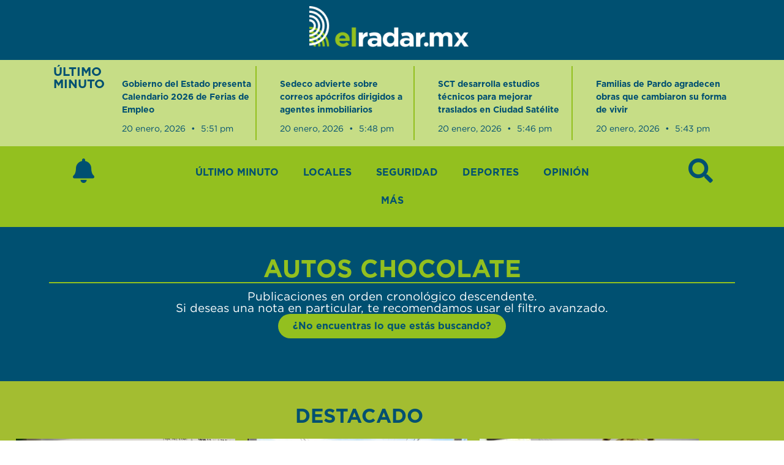

--- FILE ---
content_type: text/html; charset=UTF-8
request_url: https://elradar.mx/tag/autos-chocolate/
body_size: 31580
content:
<!doctype html>
<html lang="es">
<head>
	<meta charset="UTF-8">
	<meta name="viewport" content="width=device-width, initial-scale=1">
	<link rel="profile" href="https://gmpg.org/xfn/11">
	<meta name='robots' content='index, follow, max-image-preview:large, max-snippet:-1, max-video-preview:-1' />

	<!-- This site is optimized with the Yoast SEO plugin v26.8 - https://yoast.com/product/yoast-seo-wordpress/ -->
	<title>Autos chocolate archivos - El Radar.mx</title>
	<link rel="canonical" href="https://elradar.mx/tag/autos-chocolate/" />
	<link rel="next" href="https://elradar.mx/tag/autos-chocolate/page/2/" />
	<meta property="og:locale" content="es_ES" />
	<meta property="og:type" content="article" />
	<meta property="og:title" content="Autos chocolate archivos - El Radar.mx" />
	<meta property="og:url" content="https://elradar.mx/tag/autos-chocolate/" />
	<meta property="og:site_name" content="El Radar.mx" />
	<meta name="twitter:card" content="summary_large_image" />
	<script type="application/ld+json" class="yoast-schema-graph">{"@context":"https://schema.org","@graph":[{"@type":"CollectionPage","@id":"https://elradar.mx/tag/autos-chocolate/","url":"https://elradar.mx/tag/autos-chocolate/","name":"Autos chocolate archivos - El Radar.mx","isPartOf":{"@id":"https://elradar.mx/#website"},"primaryImageOfPage":{"@id":"https://elradar.mx/tag/autos-chocolate/#primaryimage"},"image":{"@id":"https://elradar.mx/tag/autos-chocolate/#primaryimage"},"thumbnailUrl":"https://elradar.mx/wp-content/uploads/2023/12/autos-chocolate.jpg","breadcrumb":{"@id":"https://elradar.mx/tag/autos-chocolate/#breadcrumb"},"inLanguage":"es"},{"@type":"ImageObject","inLanguage":"es","@id":"https://elradar.mx/tag/autos-chocolate/#primaryimage","url":"https://elradar.mx/wp-content/uploads/2023/12/autos-chocolate.jpg","contentUrl":"https://elradar.mx/wp-content/uploads/2023/12/autos-chocolate.jpg","width":1200,"height":620,"caption":"Salen de la aduana de Tijuana los primeros carros \"chocolates\" regularizados."},{"@type":"BreadcrumbList","@id":"https://elradar.mx/tag/autos-chocolate/#breadcrumb","itemListElement":[{"@type":"ListItem","position":1,"name":"Inicio","item":"https://elradar.mx/"},{"@type":"ListItem","position":2,"name":"Autos chocolate"}]},{"@type":"WebSite","@id":"https://elradar.mx/#website","url":"https://elradar.mx/","name":"El Radar.mx","description":"","publisher":{"@id":"https://elradar.mx/#organization"},"potentialAction":[{"@type":"SearchAction","target":{"@type":"EntryPoint","urlTemplate":"https://elradar.mx/?s={search_term_string}"},"query-input":{"@type":"PropertyValueSpecification","valueRequired":true,"valueName":"search_term_string"}}],"inLanguage":"es"},{"@type":"Organization","@id":"https://elradar.mx/#organization","name":"EL RADAR","url":"https://elradar.mx/","logo":{"@type":"ImageObject","inLanguage":"es","@id":"https://elradar.mx/#/schema/logo/image/","url":"https://elradar.mx/wp-content/uploads/2018/09/LOGO_BLANCO_500PX.png","contentUrl":"https://elradar.mx/wp-content/uploads/2018/09/LOGO_BLANCO_500PX.png","width":500,"height":165,"caption":"EL RADAR"},"image":{"@id":"https://elradar.mx/#/schema/logo/image/"}}]}</script>
	<!-- / Yoast SEO plugin. -->


<link rel='dns-prefetch' href='//b2852166.smushcdn.com' />
<link rel='dns-prefetch' href='//hb.wpmucdn.com' />
<link href='//hb.wpmucdn.com' rel='preconnect' />
<link rel="alternate" type="application/rss+xml" title="El Radar.mx &raquo; Feed" href="https://elradar.mx/feed/" />
<link rel="alternate" type="application/rss+xml" title="El Radar.mx &raquo; Feed de los comentarios" href="https://elradar.mx/comments/feed/" />
<script type="wphb-delay-type" id="wpp-js" src="https://elradar.mx/wp-content/plugins/wordpress-popular-posts/assets/js/wpp.js?ver=7.3.6" data-sampling="1" data-sampling-rate="100" data-api-url="https://elradar.mx/wp-json/wordpress-popular-posts" data-post-id="0" data-token="06feb152b8" data-lang="0" data-debug="1"></script>
<link rel="alternate" type="application/rss+xml" title="El Radar.mx &raquo; Etiqueta Autos chocolate del feed" href="https://elradar.mx/tag/autos-chocolate/feed/" />
		<style>
			.lazyload,
			.lazyloading {
				max-width: 100%;
			}
		</style>
		<style id='wp-img-auto-sizes-contain-inline-css'>
img:is([sizes=auto i],[sizes^="auto," i]){contain-intrinsic-size:3000px 1500px}
/*# sourceURL=wp-img-auto-sizes-contain-inline-css */
</style>
<link rel='stylesheet' id='wp-block-library-css' href='https://hb.wpmucdn.com/elradar.mx/63166190-e7b1-4c17-b8a9-83002f22f9fb.css' media='all' />
<style id='global-styles-inline-css'>
:root{--wp--preset--aspect-ratio--square: 1;--wp--preset--aspect-ratio--4-3: 4/3;--wp--preset--aspect-ratio--3-4: 3/4;--wp--preset--aspect-ratio--3-2: 3/2;--wp--preset--aspect-ratio--2-3: 2/3;--wp--preset--aspect-ratio--16-9: 16/9;--wp--preset--aspect-ratio--9-16: 9/16;--wp--preset--color--black: #000000;--wp--preset--color--cyan-bluish-gray: #abb8c3;--wp--preset--color--white: #ffffff;--wp--preset--color--pale-pink: #f78da7;--wp--preset--color--vivid-red: #cf2e2e;--wp--preset--color--luminous-vivid-orange: #ff6900;--wp--preset--color--luminous-vivid-amber: #fcb900;--wp--preset--color--light-green-cyan: #7bdcb5;--wp--preset--color--vivid-green-cyan: #00d084;--wp--preset--color--pale-cyan-blue: #8ed1fc;--wp--preset--color--vivid-cyan-blue: #0693e3;--wp--preset--color--vivid-purple: #9b51e0;--wp--preset--gradient--vivid-cyan-blue-to-vivid-purple: linear-gradient(135deg,rgb(6,147,227) 0%,rgb(155,81,224) 100%);--wp--preset--gradient--light-green-cyan-to-vivid-green-cyan: linear-gradient(135deg,rgb(122,220,180) 0%,rgb(0,208,130) 100%);--wp--preset--gradient--luminous-vivid-amber-to-luminous-vivid-orange: linear-gradient(135deg,rgb(252,185,0) 0%,rgb(255,105,0) 100%);--wp--preset--gradient--luminous-vivid-orange-to-vivid-red: linear-gradient(135deg,rgb(255,105,0) 0%,rgb(207,46,46) 100%);--wp--preset--gradient--very-light-gray-to-cyan-bluish-gray: linear-gradient(135deg,rgb(238,238,238) 0%,rgb(169,184,195) 100%);--wp--preset--gradient--cool-to-warm-spectrum: linear-gradient(135deg,rgb(74,234,220) 0%,rgb(151,120,209) 20%,rgb(207,42,186) 40%,rgb(238,44,130) 60%,rgb(251,105,98) 80%,rgb(254,248,76) 100%);--wp--preset--gradient--blush-light-purple: linear-gradient(135deg,rgb(255,206,236) 0%,rgb(152,150,240) 100%);--wp--preset--gradient--blush-bordeaux: linear-gradient(135deg,rgb(254,205,165) 0%,rgb(254,45,45) 50%,rgb(107,0,62) 100%);--wp--preset--gradient--luminous-dusk: linear-gradient(135deg,rgb(255,203,112) 0%,rgb(199,81,192) 50%,rgb(65,88,208) 100%);--wp--preset--gradient--pale-ocean: linear-gradient(135deg,rgb(255,245,203) 0%,rgb(182,227,212) 50%,rgb(51,167,181) 100%);--wp--preset--gradient--electric-grass: linear-gradient(135deg,rgb(202,248,128) 0%,rgb(113,206,126) 100%);--wp--preset--gradient--midnight: linear-gradient(135deg,rgb(2,3,129) 0%,rgb(40,116,252) 100%);--wp--preset--font-size--small: 13px;--wp--preset--font-size--medium: 20px;--wp--preset--font-size--large: 36px;--wp--preset--font-size--x-large: 42px;--wp--preset--spacing--20: 0.44rem;--wp--preset--spacing--30: 0.67rem;--wp--preset--spacing--40: 1rem;--wp--preset--spacing--50: 1.5rem;--wp--preset--spacing--60: 2.25rem;--wp--preset--spacing--70: 3.38rem;--wp--preset--spacing--80: 5.06rem;--wp--preset--shadow--natural: 6px 6px 9px rgba(0, 0, 0, 0.2);--wp--preset--shadow--deep: 12px 12px 50px rgba(0, 0, 0, 0.4);--wp--preset--shadow--sharp: 6px 6px 0px rgba(0, 0, 0, 0.2);--wp--preset--shadow--outlined: 6px 6px 0px -3px rgb(255, 255, 255), 6px 6px rgb(0, 0, 0);--wp--preset--shadow--crisp: 6px 6px 0px rgb(0, 0, 0);}:root { --wp--style--global--content-size: 800px;--wp--style--global--wide-size: 1200px; }:where(body) { margin: 0; }.wp-site-blocks > .alignleft { float: left; margin-right: 2em; }.wp-site-blocks > .alignright { float: right; margin-left: 2em; }.wp-site-blocks > .aligncenter { justify-content: center; margin-left: auto; margin-right: auto; }:where(.wp-site-blocks) > * { margin-block-start: 24px; margin-block-end: 0; }:where(.wp-site-blocks) > :first-child { margin-block-start: 0; }:where(.wp-site-blocks) > :last-child { margin-block-end: 0; }:root { --wp--style--block-gap: 24px; }:root :where(.is-layout-flow) > :first-child{margin-block-start: 0;}:root :where(.is-layout-flow) > :last-child{margin-block-end: 0;}:root :where(.is-layout-flow) > *{margin-block-start: 24px;margin-block-end: 0;}:root :where(.is-layout-constrained) > :first-child{margin-block-start: 0;}:root :where(.is-layout-constrained) > :last-child{margin-block-end: 0;}:root :where(.is-layout-constrained) > *{margin-block-start: 24px;margin-block-end: 0;}:root :where(.is-layout-flex){gap: 24px;}:root :where(.is-layout-grid){gap: 24px;}.is-layout-flow > .alignleft{float: left;margin-inline-start: 0;margin-inline-end: 2em;}.is-layout-flow > .alignright{float: right;margin-inline-start: 2em;margin-inline-end: 0;}.is-layout-flow > .aligncenter{margin-left: auto !important;margin-right: auto !important;}.is-layout-constrained > .alignleft{float: left;margin-inline-start: 0;margin-inline-end: 2em;}.is-layout-constrained > .alignright{float: right;margin-inline-start: 2em;margin-inline-end: 0;}.is-layout-constrained > .aligncenter{margin-left: auto !important;margin-right: auto !important;}.is-layout-constrained > :where(:not(.alignleft):not(.alignright):not(.alignfull)){max-width: var(--wp--style--global--content-size);margin-left: auto !important;margin-right: auto !important;}.is-layout-constrained > .alignwide{max-width: var(--wp--style--global--wide-size);}body .is-layout-flex{display: flex;}.is-layout-flex{flex-wrap: wrap;align-items: center;}.is-layout-flex > :is(*, div){margin: 0;}body .is-layout-grid{display: grid;}.is-layout-grid > :is(*, div){margin: 0;}body{padding-top: 0px;padding-right: 0px;padding-bottom: 0px;padding-left: 0px;}a:where(:not(.wp-element-button)){text-decoration: underline;}:root :where(.wp-element-button, .wp-block-button__link){background-color: #32373c;border-width: 0;color: #fff;font-family: inherit;font-size: inherit;font-style: inherit;font-weight: inherit;letter-spacing: inherit;line-height: inherit;padding-top: calc(0.667em + 2px);padding-right: calc(1.333em + 2px);padding-bottom: calc(0.667em + 2px);padding-left: calc(1.333em + 2px);text-decoration: none;text-transform: inherit;}.has-black-color{color: var(--wp--preset--color--black) !important;}.has-cyan-bluish-gray-color{color: var(--wp--preset--color--cyan-bluish-gray) !important;}.has-white-color{color: var(--wp--preset--color--white) !important;}.has-pale-pink-color{color: var(--wp--preset--color--pale-pink) !important;}.has-vivid-red-color{color: var(--wp--preset--color--vivid-red) !important;}.has-luminous-vivid-orange-color{color: var(--wp--preset--color--luminous-vivid-orange) !important;}.has-luminous-vivid-amber-color{color: var(--wp--preset--color--luminous-vivid-amber) !important;}.has-light-green-cyan-color{color: var(--wp--preset--color--light-green-cyan) !important;}.has-vivid-green-cyan-color{color: var(--wp--preset--color--vivid-green-cyan) !important;}.has-pale-cyan-blue-color{color: var(--wp--preset--color--pale-cyan-blue) !important;}.has-vivid-cyan-blue-color{color: var(--wp--preset--color--vivid-cyan-blue) !important;}.has-vivid-purple-color{color: var(--wp--preset--color--vivid-purple) !important;}.has-black-background-color{background-color: var(--wp--preset--color--black) !important;}.has-cyan-bluish-gray-background-color{background-color: var(--wp--preset--color--cyan-bluish-gray) !important;}.has-white-background-color{background-color: var(--wp--preset--color--white) !important;}.has-pale-pink-background-color{background-color: var(--wp--preset--color--pale-pink) !important;}.has-vivid-red-background-color{background-color: var(--wp--preset--color--vivid-red) !important;}.has-luminous-vivid-orange-background-color{background-color: var(--wp--preset--color--luminous-vivid-orange) !important;}.has-luminous-vivid-amber-background-color{background-color: var(--wp--preset--color--luminous-vivid-amber) !important;}.has-light-green-cyan-background-color{background-color: var(--wp--preset--color--light-green-cyan) !important;}.has-vivid-green-cyan-background-color{background-color: var(--wp--preset--color--vivid-green-cyan) !important;}.has-pale-cyan-blue-background-color{background-color: var(--wp--preset--color--pale-cyan-blue) !important;}.has-vivid-cyan-blue-background-color{background-color: var(--wp--preset--color--vivid-cyan-blue) !important;}.has-vivid-purple-background-color{background-color: var(--wp--preset--color--vivid-purple) !important;}.has-black-border-color{border-color: var(--wp--preset--color--black) !important;}.has-cyan-bluish-gray-border-color{border-color: var(--wp--preset--color--cyan-bluish-gray) !important;}.has-white-border-color{border-color: var(--wp--preset--color--white) !important;}.has-pale-pink-border-color{border-color: var(--wp--preset--color--pale-pink) !important;}.has-vivid-red-border-color{border-color: var(--wp--preset--color--vivid-red) !important;}.has-luminous-vivid-orange-border-color{border-color: var(--wp--preset--color--luminous-vivid-orange) !important;}.has-luminous-vivid-amber-border-color{border-color: var(--wp--preset--color--luminous-vivid-amber) !important;}.has-light-green-cyan-border-color{border-color: var(--wp--preset--color--light-green-cyan) !important;}.has-vivid-green-cyan-border-color{border-color: var(--wp--preset--color--vivid-green-cyan) !important;}.has-pale-cyan-blue-border-color{border-color: var(--wp--preset--color--pale-cyan-blue) !important;}.has-vivid-cyan-blue-border-color{border-color: var(--wp--preset--color--vivid-cyan-blue) !important;}.has-vivid-purple-border-color{border-color: var(--wp--preset--color--vivid-purple) !important;}.has-vivid-cyan-blue-to-vivid-purple-gradient-background{background: var(--wp--preset--gradient--vivid-cyan-blue-to-vivid-purple) !important;}.has-light-green-cyan-to-vivid-green-cyan-gradient-background{background: var(--wp--preset--gradient--light-green-cyan-to-vivid-green-cyan) !important;}.has-luminous-vivid-amber-to-luminous-vivid-orange-gradient-background{background: var(--wp--preset--gradient--luminous-vivid-amber-to-luminous-vivid-orange) !important;}.has-luminous-vivid-orange-to-vivid-red-gradient-background{background: var(--wp--preset--gradient--luminous-vivid-orange-to-vivid-red) !important;}.has-very-light-gray-to-cyan-bluish-gray-gradient-background{background: var(--wp--preset--gradient--very-light-gray-to-cyan-bluish-gray) !important;}.has-cool-to-warm-spectrum-gradient-background{background: var(--wp--preset--gradient--cool-to-warm-spectrum) !important;}.has-blush-light-purple-gradient-background{background: var(--wp--preset--gradient--blush-light-purple) !important;}.has-blush-bordeaux-gradient-background{background: var(--wp--preset--gradient--blush-bordeaux) !important;}.has-luminous-dusk-gradient-background{background: var(--wp--preset--gradient--luminous-dusk) !important;}.has-pale-ocean-gradient-background{background: var(--wp--preset--gradient--pale-ocean) !important;}.has-electric-grass-gradient-background{background: var(--wp--preset--gradient--electric-grass) !important;}.has-midnight-gradient-background{background: var(--wp--preset--gradient--midnight) !important;}.has-small-font-size{font-size: var(--wp--preset--font-size--small) !important;}.has-medium-font-size{font-size: var(--wp--preset--font-size--medium) !important;}.has-large-font-size{font-size: var(--wp--preset--font-size--large) !important;}.has-x-large-font-size{font-size: var(--wp--preset--font-size--x-large) !important;}
:root :where(.wp-block-pullquote){font-size: 1.5em;line-height: 1.6;}
/*# sourceURL=global-styles-inline-css */
</style>
<link rel='stylesheet' id='searchandfilter-css' href='https://hb.wpmucdn.com/elradar.mx/5a44257c-f41a-4e6c-ad5d-3e9e62521f06.css' media='all' />
<link rel='stylesheet' id='hello-elementor-css' href='https://hb.wpmucdn.com/elradar.mx/9654b6cd-7500-425c-aa78-dbbd53e07b81.css' media='all' />
<link rel='stylesheet' id='hello-elementor-theme-style-css' href='https://hb.wpmucdn.com/elradar.mx/a3376fcd-8dc2-4e54-9ed6-fdb4e252844a.css' media='all' />
<link rel='stylesheet' id='hello-elementor-header-footer-css' href='https://hb.wpmucdn.com/elradar.mx/fbb5a781-e358-4c76-869c-980a0858b7c3.css' media='all' />
<link rel='stylesheet' id='elementor-frontend-css' href='https://hb.wpmucdn.com/elradar.mx/8a6ce724-c63a-40c4-8767-64c5af9914c0.css' media='all' />
<style id='elementor-frontend-inline-css'>
.elementor-kit-28515{--e-global-color-primary:#005071;--e-global-color-secondary:#FFFFFF;--e-global-color-text:#000000;--e-global-color-accent:#93C01F;--e-global-color-53fd391d:#7FA7B8;--e-global-color-13c6912d:#C6DD86;--e-global-typography-primary-font-family:"Gotham";--e-global-typography-primary-font-weight:700;--e-global-typography-secondary-font-family:"Gotham";--e-global-typography-secondary-font-weight:500;--e-global-typography-text-font-family:"Gotham";--e-global-typography-text-font-weight:400;--e-global-typography-accent-font-family:"Gotham";--e-global-typography-accent-font-weight:700;}.elementor-kit-28515 e-page-transition{background-color:#FFBC7D;}.elementor-section.elementor-section-boxed > .elementor-container{max-width:1140px;}.e-con{--container-max-width:1140px;}.elementor-widget:not(:last-child){margin-block-end:20px;}.elementor-element{--widgets-spacing:20px 20px;--widgets-spacing-row:20px;--widgets-spacing-column:20px;}{}h1.entry-title{display:var(--page-title-display);}.site-header .site-branding{flex-direction:column;align-items:stretch;}.site-header{padding-inline-end:0px;padding-inline-start:0px;}.site-footer .site-branding{flex-direction:column;align-items:stretch;}@media(max-width:1024px){.elementor-section.elementor-section-boxed > .elementor-container{max-width:1024px;}.e-con{--container-max-width:1024px;}}@media(max-width:767px){.elementor-section.elementor-section-boxed > .elementor-container{max-width:767px;}.e-con{--container-max-width:767px;}}/* Start Custom Fonts CSS */@font-face {
	font-family: 'Gotham';
	font-style: normal;
	font-weight: normal;
	font-display: swap;
	src: url('//elradar.mx/wp-content/themes/hello-theme-child/fonts/gotham_regular.woff') format('woff'),
		url('//elradar.mx/wp-content/themes/hello-theme-child/fonts/gotham_regular.ttf') format('truetype');
}
@font-face {
	font-family: 'Gotham';
	font-style: normal;
	font-weight: 500;
	font-display: swap;
	src: url('//elradar.mx/wp-content/themes/hello-theme-child/fonts/gotham_medium.woff') format('woff'),
		url('https://elradar.mx/wp-content/themes/hello-theme-child/fonts/gotham_medium.ttf') format('truetype');
}
@font-face {
	font-family: 'Gotham';
	font-style: normal;
	font-weight: 700;
	font-display: swap;
	src: url('//elradar.mx/wp-content/themes/hello-theme-child/fonts/gotham_bold.woff') format('woff'),
		url('//elradar.mx/wp-content/themes/hello-theme-child/fonts/gotham_bold.ttf') format('truetype');
}
/* End Custom Fonts CSS */
.elementor-28523 .elementor-element.elementor-element-9621a3a{--display:flex;--flex-direction:column;--container-widget-width:100%;--container-widget-height:initial;--container-widget-flex-grow:0;--container-widget-align-self:initial;--flex-wrap-mobile:wrap;}.elementor-28523 .elementor-element.elementor-element-9621a3a:not(.elementor-motion-effects-element-type-background), .elementor-28523 .elementor-element.elementor-element-9621a3a > .elementor-motion-effects-container > .elementor-motion-effects-layer{background-color:#005071;}.elementor-widget-image .widget-image-caption{color:var( --e-global-color-text );font-family:var( --e-global-typography-text-font-family ), Sans-serif;font-weight:var( --e-global-typography-text-font-weight );}.elementor-28523 .elementor-element.elementor-element-df079ef img{max-width:85%;}.elementor-28523 .elementor-element.elementor-element-93185d5{--display:flex;--flex-direction:row;--container-widget-width:calc( ( 1 - var( --container-widget-flex-grow ) ) * 100% );--container-widget-height:100%;--container-widget-flex-grow:1;--container-widget-align-self:stretch;--flex-wrap-mobile:wrap;--align-items:center;--gap:0px 0px;--row-gap:0px;--column-gap:0px;--padding-top:0%;--padding-bottom:0%;--padding-left:6%;--padding-right:6%;}.elementor-28523 .elementor-element.elementor-element-93185d5:not(.elementor-motion-effects-element-type-background), .elementor-28523 .elementor-element.elementor-element-93185d5 > .elementor-motion-effects-container > .elementor-motion-effects-layer{background-color:var( --e-global-color-13c6912d );}.elementor-28523 .elementor-element.elementor-element-7aa627e{--display:flex;--flex-direction:column;--container-widget-width:100%;--container-widget-height:initial;--container-widget-flex-grow:0;--container-widget-align-self:initial;--flex-wrap-mobile:wrap;}.elementor-widget-heading .elementor-heading-title{font-family:var( --e-global-typography-primary-font-family ), Sans-serif;font-weight:var( --e-global-typography-primary-font-weight );color:var( --e-global-color-primary );}.elementor-28523 .elementor-element.elementor-element-bc595b9{--display:flex;--flex-direction:column;--container-widget-width:100%;--container-widget-height:initial;--container-widget-flex-grow:0;--container-widget-align-self:initial;--flex-wrap-mobile:wrap;}.elementor-widget-posts .elementor-button{background-color:var( --e-global-color-accent );font-family:var( --e-global-typography-accent-font-family ), Sans-serif;font-weight:var( --e-global-typography-accent-font-weight );}.elementor-widget-posts .elementor-post__title, .elementor-widget-posts .elementor-post__title a{color:var( --e-global-color-secondary );font-family:var( --e-global-typography-primary-font-family ), Sans-serif;font-weight:var( --e-global-typography-primary-font-weight );}.elementor-widget-posts .elementor-post__meta-data{font-family:var( --e-global-typography-secondary-font-family ), Sans-serif;font-weight:var( --e-global-typography-secondary-font-weight );}.elementor-widget-posts .elementor-post__excerpt p{font-family:var( --e-global-typography-text-font-family ), Sans-serif;font-weight:var( --e-global-typography-text-font-weight );}.elementor-widget-posts .elementor-post__read-more{color:var( --e-global-color-accent );}.elementor-widget-posts a.elementor-post__read-more{font-family:var( --e-global-typography-accent-font-family ), Sans-serif;font-weight:var( --e-global-typography-accent-font-weight );}.elementor-widget-posts .elementor-post__card .elementor-post__badge{background-color:var( --e-global-color-accent );font-family:var( --e-global-typography-accent-font-family ), Sans-serif;font-weight:var( --e-global-typography-accent-font-weight );}.elementor-widget-posts .elementor-pagination{font-family:var( --e-global-typography-secondary-font-family ), Sans-serif;font-weight:var( --e-global-typography-secondary-font-weight );}.elementor-widget-posts .e-load-more-message{font-family:var( --e-global-typography-secondary-font-family ), Sans-serif;font-weight:var( --e-global-typography-secondary-font-weight );}.elementor-28523 .elementor-element.elementor-element-3ff5fd1 .elementor-post__meta-data span + span:before{content:"•";}.elementor-28523 .elementor-element.elementor-element-3ff5fd1{--grid-column-gap:38px;}.elementor-28523 .elementor-element.elementor-element-3ff5fd1 .elementor-post__card{background-color:#EEEEEE00;border-color:var( --e-global-color-accent );border-radius:0px;padding-top:0px;padding-bottom:0px;}.elementor-28523 .elementor-element.elementor-element-3ff5fd1 .elementor-post__text{padding:0 0px;}.elementor-28523 .elementor-element.elementor-element-3ff5fd1 .elementor-post__meta-data{padding:10px 0px;color:var( --e-global-color-primary );font-size:14px;font-weight:400;}.elementor-28523 .elementor-element.elementor-element-3ff5fd1 .elementor-post__avatar{padding-right:0px;padding-left:0px;}.elementor-28523 .elementor-element.elementor-element-3ff5fd1 .elementor-post__title, .elementor-28523 .elementor-element.elementor-element-3ff5fd1 .elementor-post__title a{color:var( --e-global-color-primary );font-family:"Gotham", Sans-serif;font-size:14px;font-weight:900;}.elementor-28523 .elementor-element.elementor-element-3ff5fd1 .elementor-post__title{margin-bottom:0px;}.elementor-28523 .elementor-element.elementor-element-3ff5fd1 .elementor-post__meta-data span:before{color:var( --e-global-color-primary );}.elementor-28523 .elementor-element.elementor-element-3ff5fd1 .elementor-post__excerpt p{color:var( --e-global-color-primary );}.elementor-28523 .elementor-element.elementor-element-330b368{--display:flex;--flex-direction:row;--container-widget-width:calc( ( 1 - var( --container-widget-flex-grow ) ) * 100% );--container-widget-height:100%;--container-widget-flex-grow:1;--container-widget-align-self:stretch;--flex-wrap-mobile:wrap;--align-items:center;--gap:0px 0px;--row-gap:0px;--column-gap:0px;--padding-top:0%;--padding-bottom:0%;--padding-left:6%;--padding-right:6%;}.elementor-28523 .elementor-element.elementor-element-330b368:not(.elementor-motion-effects-element-type-background), .elementor-28523 .elementor-element.elementor-element-330b368 > .elementor-motion-effects-container > .elementor-motion-effects-layer{background-color:var( --e-global-color-13c6912d );}.elementor-28523 .elementor-element.elementor-element-5665e45{--display:flex;--flex-direction:column;--container-widget-width:100%;--container-widget-height:initial;--container-widget-flex-grow:0;--container-widget-align-self:initial;--flex-wrap-mobile:wrap;}.elementor-28523 .elementor-element.elementor-element-fd07a23{--display:flex;--flex-direction:column;--container-widget-width:100%;--container-widget-height:initial;--container-widget-flex-grow:0;--container-widget-align-self:initial;--flex-wrap-mobile:wrap;}.elementor-28523 .elementor-element.elementor-element-9b502da .elementor-post__meta-data span + span:before{content:"•";}.elementor-28523 .elementor-element.elementor-element-9b502da{--grid-column-gap:38px;}.elementor-28523 .elementor-element.elementor-element-9b502da .elementor-post__card{background-color:#EEEEEE00;border-color:var( --e-global-color-accent );border-radius:0px;padding-top:0px;padding-bottom:0px;}.elementor-28523 .elementor-element.elementor-element-9b502da .elementor-post__text{padding:0 0px;}.elementor-28523 .elementor-element.elementor-element-9b502da .elementor-post__meta-data{padding:10px 0px;color:var( --e-global-color-primary );font-size:14px;font-weight:400;}.elementor-28523 .elementor-element.elementor-element-9b502da .elementor-post__avatar{padding-right:0px;padding-left:0px;}.elementor-28523 .elementor-element.elementor-element-9b502da .elementor-post__title, .elementor-28523 .elementor-element.elementor-element-9b502da .elementor-post__title a{color:var( --e-global-color-primary );font-family:"Gotham", Sans-serif;font-size:14px;font-weight:900;}.elementor-28523 .elementor-element.elementor-element-9b502da .elementor-post__title{margin-bottom:0px;}.elementor-28523 .elementor-element.elementor-element-9b502da .elementor-post__meta-data span:before{color:var( --e-global-color-primary );}.elementor-28523 .elementor-element.elementor-element-9b502da .elementor-post__excerpt p{color:var( --e-global-color-primary );}.elementor-28523 .elementor-element.elementor-element-fc38269{--display:flex;--flex-direction:row;--container-widget-width:calc( ( 1 - var( --container-widget-flex-grow ) ) * 100% );--container-widget-height:100%;--container-widget-flex-grow:1;--container-widget-align-self:stretch;--flex-wrap-mobile:wrap;--align-items:center;--gap:0px 0px;--row-gap:0px;--column-gap:0px;}.elementor-28523 .elementor-element.elementor-element-fc38269:not(.elementor-motion-effects-element-type-background), .elementor-28523 .elementor-element.elementor-element-fc38269 > .elementor-motion-effects-container > .elementor-motion-effects-layer{background-color:var( --e-global-color-accent );}.elementor-28523 .elementor-element.elementor-element-50a4998{--display:flex;--flex-direction:column;--container-widget-width:100%;--container-widget-height:initial;--container-widget-flex-grow:0;--container-widget-align-self:initial;--flex-wrap-mobile:wrap;}.elementor-widget-icon.elementor-view-stacked .elementor-icon{background-color:var( --e-global-color-primary );}.elementor-widget-icon.elementor-view-framed .elementor-icon, .elementor-widget-icon.elementor-view-default .elementor-icon{color:var( --e-global-color-primary );border-color:var( --e-global-color-primary );}.elementor-widget-icon.elementor-view-framed .elementor-icon, .elementor-widget-icon.elementor-view-default .elementor-icon svg{fill:var( --e-global-color-primary );}.elementor-28523 .elementor-element.elementor-element-53613df .elementor-icon-wrapper{text-align:center;}.elementor-28523 .elementor-element.elementor-element-53613df.elementor-view-stacked .elementor-icon{background-color:var( --e-global-color-primary );}.elementor-28523 .elementor-element.elementor-element-53613df.elementor-view-framed .elementor-icon, .elementor-28523 .elementor-element.elementor-element-53613df.elementor-view-default .elementor-icon{color:var( --e-global-color-primary );border-color:var( --e-global-color-primary );}.elementor-28523 .elementor-element.elementor-element-53613df.elementor-view-framed .elementor-icon, .elementor-28523 .elementor-element.elementor-element-53613df.elementor-view-default .elementor-icon svg{fill:var( --e-global-color-primary );}.elementor-28523 .elementor-element.elementor-element-53613df .elementor-icon{font-size:40px;}.elementor-28523 .elementor-element.elementor-element-53613df .elementor-icon svg{height:40px;}.elementor-28523 .elementor-element.elementor-element-e72e43c{--display:flex;--flex-direction:column;--container-widget-width:100%;--container-widget-height:initial;--container-widget-flex-grow:0;--container-widget-align-self:initial;--flex-wrap-mobile:wrap;}.elementor-widget-nav-menu .elementor-nav-menu .elementor-item{font-family:var( --e-global-typography-primary-font-family ), Sans-serif;font-weight:var( --e-global-typography-primary-font-weight );}.elementor-widget-nav-menu .elementor-nav-menu--main .elementor-item{color:var( --e-global-color-text );fill:var( --e-global-color-text );}.elementor-widget-nav-menu .elementor-nav-menu--main .elementor-item:hover,
					.elementor-widget-nav-menu .elementor-nav-menu--main .elementor-item.elementor-item-active,
					.elementor-widget-nav-menu .elementor-nav-menu--main .elementor-item.highlighted,
					.elementor-widget-nav-menu .elementor-nav-menu--main .elementor-item:focus{color:var( --e-global-color-accent );fill:var( --e-global-color-accent );}.elementor-widget-nav-menu .elementor-nav-menu--main:not(.e--pointer-framed) .elementor-item:before,
					.elementor-widget-nav-menu .elementor-nav-menu--main:not(.e--pointer-framed) .elementor-item:after{background-color:var( --e-global-color-accent );}.elementor-widget-nav-menu .e--pointer-framed .elementor-item:before,
					.elementor-widget-nav-menu .e--pointer-framed .elementor-item:after{border-color:var( --e-global-color-accent );}.elementor-widget-nav-menu{--e-nav-menu-divider-color:var( --e-global-color-text );}.elementor-widget-nav-menu .elementor-nav-menu--dropdown .elementor-item, .elementor-widget-nav-menu .elementor-nav-menu--dropdown  .elementor-sub-item{font-family:var( --e-global-typography-accent-font-family ), Sans-serif;font-weight:var( --e-global-typography-accent-font-weight );}.elementor-28523 .elementor-element.elementor-element-ee1814b .elementor-menu-toggle{margin-right:auto;background-color:rgba(2, 1, 1, 0);}.elementor-28523 .elementor-element.elementor-element-ee1814b .elementor-nav-menu .elementor-item{text-transform:uppercase;}.elementor-28523 .elementor-element.elementor-element-ee1814b .elementor-nav-menu--main .elementor-item{color:var( --e-global-color-primary );fill:var( --e-global-color-primary );}.elementor-28523 .elementor-element.elementor-element-ee1814b .elementor-nav-menu--main .elementor-item:hover,
					.elementor-28523 .elementor-element.elementor-element-ee1814b .elementor-nav-menu--main .elementor-item.elementor-item-active,
					.elementor-28523 .elementor-element.elementor-element-ee1814b .elementor-nav-menu--main .elementor-item.highlighted,
					.elementor-28523 .elementor-element.elementor-element-ee1814b .elementor-nav-menu--main .elementor-item:focus{color:var( --e-global-color-secondary );fill:var( --e-global-color-secondary );}.elementor-28523 .elementor-element.elementor-element-ee1814b .elementor-nav-menu--main:not(.e--pointer-framed) .elementor-item:before,
					.elementor-28523 .elementor-element.elementor-element-ee1814b .elementor-nav-menu--main:not(.e--pointer-framed) .elementor-item:after{background-color:var( --e-global-color-accent );}.elementor-28523 .elementor-element.elementor-element-ee1814b .e--pointer-framed .elementor-item:before,
					.elementor-28523 .elementor-element.elementor-element-ee1814b .e--pointer-framed .elementor-item:after{border-color:var( --e-global-color-accent );}.elementor-28523 .elementor-element.elementor-element-ee1814b .elementor-nav-menu--main .elementor-item.elementor-item-active{color:var( --e-global-color-primary );}.elementor-28523 .elementor-element.elementor-element-ee1814b .elementor-nav-menu--main:not(.e--pointer-framed) .elementor-item.elementor-item-active:before,
					.elementor-28523 .elementor-element.elementor-element-ee1814b .elementor-nav-menu--main:not(.e--pointer-framed) .elementor-item.elementor-item-active:after{background-color:var( --e-global-color-accent );}.elementor-28523 .elementor-element.elementor-element-ee1814b .e--pointer-framed .elementor-item.elementor-item-active:before,
					.elementor-28523 .elementor-element.elementor-element-ee1814b .e--pointer-framed .elementor-item.elementor-item-active:after{border-color:var( --e-global-color-accent );}.elementor-28523 .elementor-element.elementor-element-ee1814b .elementor-nav-menu--dropdown{background-color:var( --e-global-color-accent );}.elementor-28523 .elementor-element.elementor-element-ee1814b .elementor-nav-menu--dropdown a:hover,
					.elementor-28523 .elementor-element.elementor-element-ee1814b .elementor-nav-menu--dropdown a:focus,
					.elementor-28523 .elementor-element.elementor-element-ee1814b .elementor-nav-menu--dropdown a.elementor-item-active,
					.elementor-28523 .elementor-element.elementor-element-ee1814b .elementor-nav-menu--dropdown a.highlighted{background-color:var( --e-global-color-primary );}.elementor-28523 .elementor-element.elementor-element-ee1814b .elementor-nav-menu--dropdown .elementor-item, .elementor-28523 .elementor-element.elementor-element-ee1814b .elementor-nav-menu--dropdown  .elementor-sub-item{font-family:"Gotham", Sans-serif;font-weight:700;text-transform:uppercase;}.elementor-28523 .elementor-element.elementor-element-ee1814b div.elementor-menu-toggle{color:var( --e-global-color-primary );}.elementor-28523 .elementor-element.elementor-element-ee1814b div.elementor-menu-toggle svg{fill:var( --e-global-color-primary );}.elementor-28523 .elementor-element.elementor-element-ee1814b{--nav-menu-icon-size:40px;}.elementor-28523 .elementor-element.elementor-element-790e30e{--display:flex;--flex-direction:column;--container-widget-width:100%;--container-widget-height:initial;--container-widget-flex-grow:0;--container-widget-align-self:initial;--flex-wrap-mobile:wrap;}.elementor-28523 .elementor-element.elementor-element-9c23ca1 .elementor-icon-wrapper{text-align:center;}.elementor-28523 .elementor-element.elementor-element-9c23ca1.elementor-view-stacked .elementor-icon{background-color:var( --e-global-color-primary );}.elementor-28523 .elementor-element.elementor-element-9c23ca1.elementor-view-framed .elementor-icon, .elementor-28523 .elementor-element.elementor-element-9c23ca1.elementor-view-default .elementor-icon{color:var( --e-global-color-primary );border-color:var( --e-global-color-primary );}.elementor-28523 .elementor-element.elementor-element-9c23ca1.elementor-view-framed .elementor-icon, .elementor-28523 .elementor-element.elementor-element-9c23ca1.elementor-view-default .elementor-icon svg{fill:var( --e-global-color-primary );}.elementor-28523 .elementor-element.elementor-element-9c23ca1 .elementor-icon{font-size:40px;}.elementor-28523 .elementor-element.elementor-element-9c23ca1 .elementor-icon svg{height:40px;}.elementor-theme-builder-content-area{height:400px;}.elementor-location-header:before, .elementor-location-footer:before{content:"";display:table;clear:both;}@media(max-width:767px){.elementor-28523 .elementor-element.elementor-element-330b368{--padding-top:06%;--padding-bottom:0%;--padding-left:08%;--padding-right:05%;}.elementor-28523 .elementor-element.elementor-element-b6ff5fa{text-align:center;}.elementor-28523 .elementor-element.elementor-element-fd07a23{--padding-top:0px;--padding-bottom:0px;--padding-left:0px;--padding-right:0px;}.elementor-28523 .elementor-element.elementor-element-e72e43c{--width:50%;}.elementor-28523 .elementor-element.elementor-element-ee1814b .elementor-nav-menu--dropdown a{padding-left:33px;padding-right:33px;padding-top:14px;padding-bottom:14px;}.elementor-28523 .elementor-element.elementor-element-ee1814b .elementor-nav-menu--main > .elementor-nav-menu > li > .elementor-nav-menu--dropdown, .elementor-28523 .elementor-element.elementor-element-ee1814b .elementor-nav-menu__container.elementor-nav-menu--dropdown{margin-top:-9px !important;}.elementor-28523 .elementor-element.elementor-element-ee1814b{--nav-menu-icon-size:40px;}.elementor-28523 .elementor-element.elementor-element-790e30e{--width:50%;}.elementor-28523 .elementor-element.elementor-element-9c23ca1 .elementor-icon-wrapper{text-align:end;}}@media(min-width:768px){.elementor-28523 .elementor-element.elementor-element-7aa627e{--width:10%;}.elementor-28523 .elementor-element.elementor-element-bc595b9{--width:90%;}.elementor-28523 .elementor-element.elementor-element-5665e45{--width:10%;}.elementor-28523 .elementor-element.elementor-element-fd07a23{--width:90%;}.elementor-28523 .elementor-element.elementor-element-50a4998{--width:20%;}.elementor-28523 .elementor-element.elementor-element-e72e43c{--width:60%;}.elementor-28523 .elementor-element.elementor-element-790e30e{--width:20%;}}/* Start custom CSS for posts, class: .elementor-element-3ff5fd1 */.elementor-28523 .elementor-element.elementor-element-3ff5fd1 .elementor-post__title a:hover {
  color: #93C01F; /* Replace with your desired hover color */
}

.blog-with-divider2 .elementor-post {
  border-right: 2px solid #93C01F;
  padding-right: 20px;
  margin-right: 20px;
}
.blog-with-divider2 .elementor-post:nth-child(4n) {
  border-right: none;
}


.elementor-posts .elementor-post__card .elementor-post__meta-data {
    border-top: hidden!important;
    }

.blog-with-divider2 .elementor-post__excerpt {
    display: none;
}/* End custom CSS */
/* Start custom CSS for posts, class: .elementor-element-9b502da */.elementor-28523 .elementor-element.elementor-element-9b502da .elementor-post__title a:hover {
  color: #93C01F; /* Replace with your desired hover color */
}


.blog-with-divider1 .elementor-post:nth-child(4n) {
  border-right: none;
}


.elementor-posts .elementor-post__card .elementor-post__meta-data {
    border-top: hidden!important;
    }

.blog-with-divider1 .elementor-post__excerpt {
    display: none;
}



.blog-with-divider2 .elementor-post__excerpt {
    display: none;
}/* End custom CSS */
/* Start custom CSS for icon, class: .elementor-element-9c23ca1 */.elementor-28523 .elementor-element.elementor-element-9c23ca1 i.fas {
    margin-bottom: -4px;
}/* End custom CSS */
/* Start custom CSS */.publicidad-radar {
	width: 135% !important;
	height: auto !important;
}

img.publicidad-radar {
	width: 135% !important;
	height: auto !important;
}/* End custom CSS */
/* Start Custom Fonts CSS */@font-face {
	font-family: 'Gotham';
	font-style: normal;
	font-weight: normal;
	font-display: swap;
	src: url('//elradar.mx/wp-content/themes/hello-theme-child/fonts/gotham_regular.woff') format('woff'),
		url('//elradar.mx/wp-content/themes/hello-theme-child/fonts/gotham_regular.ttf') format('truetype');
}
@font-face {
	font-family: 'Gotham';
	font-style: normal;
	font-weight: 500;
	font-display: swap;
	src: url('//elradar.mx/wp-content/themes/hello-theme-child/fonts/gotham_medium.woff') format('woff'),
		url('https://elradar.mx/wp-content/themes/hello-theme-child/fonts/gotham_medium.ttf') format('truetype');
}
@font-face {
	font-family: 'Gotham';
	font-style: normal;
	font-weight: 700;
	font-display: swap;
	src: url('//elradar.mx/wp-content/themes/hello-theme-child/fonts/gotham_bold.woff') format('woff'),
		url('//elradar.mx/wp-content/themes/hello-theme-child/fonts/gotham_bold.ttf') format('truetype');
}
/* End Custom Fonts CSS */
.elementor-28530 .elementor-element.elementor-element-83530da{--display:flex;--flex-direction:row;--container-widget-width:initial;--container-widget-height:100%;--container-widget-flex-grow:1;--container-widget-align-self:stretch;--flex-wrap-mobile:wrap;--gap:0px 0px;--row-gap:0px;--column-gap:0px;--padding-top:60px;--padding-bottom:60px;--padding-left:0px;--padding-right:0px;}.elementor-28530 .elementor-element.elementor-element-83530da:not(.elementor-motion-effects-element-type-background), .elementor-28530 .elementor-element.elementor-element-83530da > .elementor-motion-effects-container > .elementor-motion-effects-layer{background-color:var( --e-global-color-primary );}.elementor-28530 .elementor-element.elementor-element-a20cb0f{--display:flex;--flex-direction:column;--container-widget-width:100%;--container-widget-height:initial;--container-widget-flex-grow:0;--container-widget-align-self:initial;--flex-wrap-mobile:wrap;--justify-content:center;--gap:10px 10px;--row-gap:10px;--column-gap:10px;}.elementor-widget-image .widget-image-caption{color:var( --e-global-color-text );font-family:var( --e-global-typography-text-font-family ), Sans-serif;font-weight:var( --e-global-typography-text-font-weight );}.elementor-widget-heading .elementor-heading-title{font-family:var( --e-global-typography-primary-font-family ), Sans-serif;font-weight:var( --e-global-typography-primary-font-weight );color:var( --e-global-color-primary );}.elementor-28530 .elementor-element.elementor-element-b2aee11{text-align:center;}.elementor-28530 .elementor-element.elementor-element-b2aee11 .elementor-heading-title{color:var( --e-global-color-secondary );}.elementor-28530 .elementor-element.elementor-element-ab85630{--grid-template-columns:repeat(0, auto);--icon-size:15px;--grid-column-gap:5px;--grid-row-gap:0px;}.elementor-28530 .elementor-element.elementor-element-ab85630 .elementor-widget-container{text-align:center;}.elementor-28530 .elementor-element.elementor-element-ab85630 .elementor-social-icon{background-color:var( --e-global-color-accent );}.elementor-28530 .elementor-element.elementor-element-ab85630 .elementor-social-icon i{color:var( --e-global-color-primary );}.elementor-28530 .elementor-element.elementor-element-ab85630 .elementor-social-icon svg{fill:var( --e-global-color-primary );}.elementor-widget-button .elementor-button{background-color:var( --e-global-color-accent );font-family:var( --e-global-typography-accent-font-family ), Sans-serif;font-weight:var( --e-global-typography-accent-font-weight );}.elementor-28530 .elementor-element.elementor-element-2900d26 .elementor-button{background-color:rgba(163, 189, 49, 0);font-family:var( --e-global-typography-text-font-family ), Sans-serif;font-weight:var( --e-global-typography-text-font-weight );fill:var( --e-global-color-secondary );color:var( --e-global-color-secondary );padding:0px 0px 0px 0px;}.elementor-28530 .elementor-element.elementor-element-2900d26 > .elementor-widget-container{padding:0px 0px 0px 0px;}.elementor-28530 .elementor-element.elementor-element-2900d26 .elementor-button:hover, .elementor-28530 .elementor-element.elementor-element-2900d26 .elementor-button:focus{color:#A3BD31;}.elementor-28530 .elementor-element.elementor-element-2900d26 .elementor-button:hover svg, .elementor-28530 .elementor-element.elementor-element-2900d26 .elementor-button:focus svg{fill:#A3BD31;}.elementor-28530 .elementor-element.elementor-element-8de5a01 .elementor-button{background-color:rgba(163, 189, 49, 0);font-family:var( --e-global-typography-text-font-family ), Sans-serif;font-weight:var( --e-global-typography-text-font-weight );fill:var( --e-global-color-secondary );color:var( --e-global-color-secondary );padding:0px 0px 0px 0px;}.elementor-28530 .elementor-element.elementor-element-8de5a01 > .elementor-widget-container{padding:0px 0px 0px 0px;}.elementor-28530 .elementor-element.elementor-element-8de5a01 .elementor-button:hover, .elementor-28530 .elementor-element.elementor-element-8de5a01 .elementor-button:focus{color:#A3BD31;}.elementor-28530 .elementor-element.elementor-element-8de5a01 .elementor-button:hover svg, .elementor-28530 .elementor-element.elementor-element-8de5a01 .elementor-button:focus svg{fill:#A3BD31;}.elementor-28530 .elementor-element.elementor-element-206e130{text-align:start;}.elementor-28530 .elementor-element.elementor-element-206e130 .elementor-heading-title{color:var( --e-global-color-accent );}.elementor-28530 .elementor-element.elementor-element-bfc1f22{--display:flex;--flex-direction:row;--container-widget-width:calc( ( 1 - var( --container-widget-flex-grow ) ) * 100% );--container-widget-height:100%;--container-widget-flex-grow:1;--container-widget-align-self:stretch;--flex-wrap-mobile:wrap;--align-items:flex-end;--padding-top:0px;--padding-bottom:0px;--padding-left:80px;--padding-right:60px;}.elementor-28530 .elementor-element.elementor-element-0ffec12{--display:flex;}.elementor-28530 .elementor-element.elementor-element-24448d2{text-align:start;}.elementor-28530 .elementor-element.elementor-element-24448d2 .elementor-heading-title{color:var( --e-global-color-accent );}.elementor-widget-nav-menu .elementor-nav-menu .elementor-item{font-family:var( --e-global-typography-primary-font-family ), Sans-serif;font-weight:var( --e-global-typography-primary-font-weight );}.elementor-widget-nav-menu .elementor-nav-menu--main .elementor-item{color:var( --e-global-color-text );fill:var( --e-global-color-text );}.elementor-widget-nav-menu .elementor-nav-menu--main .elementor-item:hover,
					.elementor-widget-nav-menu .elementor-nav-menu--main .elementor-item.elementor-item-active,
					.elementor-widget-nav-menu .elementor-nav-menu--main .elementor-item.highlighted,
					.elementor-widget-nav-menu .elementor-nav-menu--main .elementor-item:focus{color:var( --e-global-color-accent );fill:var( --e-global-color-accent );}.elementor-widget-nav-menu .elementor-nav-menu--main:not(.e--pointer-framed) .elementor-item:before,
					.elementor-widget-nav-menu .elementor-nav-menu--main:not(.e--pointer-framed) .elementor-item:after{background-color:var( --e-global-color-accent );}.elementor-widget-nav-menu .e--pointer-framed .elementor-item:before,
					.elementor-widget-nav-menu .e--pointer-framed .elementor-item:after{border-color:var( --e-global-color-accent );}.elementor-widget-nav-menu{--e-nav-menu-divider-color:var( --e-global-color-text );}.elementor-widget-nav-menu .elementor-nav-menu--dropdown .elementor-item, .elementor-widget-nav-menu .elementor-nav-menu--dropdown  .elementor-sub-item{font-family:var( --e-global-typography-accent-font-family ), Sans-serif;font-weight:var( --e-global-typography-accent-font-weight );}.elementor-28530 .elementor-element.elementor-element-78dcf6a .elementor-nav-menu .elementor-item{font-family:var( --e-global-typography-text-font-family ), Sans-serif;font-weight:var( --e-global-typography-text-font-weight );}.elementor-28530 .elementor-element.elementor-element-78dcf6a .elementor-nav-menu--main .elementor-item{color:#FFFFFF;fill:#FFFFFF;padding-left:0px;padding-right:0px;padding-top:7px;padding-bottom:7px;}.elementor-28530 .elementor-element.elementor-element-78dcf6a .elementor-nav-menu--main .elementor-item:hover,
					.elementor-28530 .elementor-element.elementor-element-78dcf6a .elementor-nav-menu--main .elementor-item.elementor-item-active,
					.elementor-28530 .elementor-element.elementor-element-78dcf6a .elementor-nav-menu--main .elementor-item.highlighted,
					.elementor-28530 .elementor-element.elementor-element-78dcf6a .elementor-nav-menu--main .elementor-item:focus{color:#A3BD31;fill:#A3BD31;}.elementor-28530 .elementor-element.elementor-element-f918754{--display:flex;}.elementor-28530 .elementor-element.elementor-element-86138e0 .elementor-nav-menu .elementor-item{font-family:var( --e-global-typography-text-font-family ), Sans-serif;font-weight:var( --e-global-typography-text-font-weight );}.elementor-28530 .elementor-element.elementor-element-86138e0 .elementor-nav-menu--main .elementor-item{color:#FFFFFF;fill:#FFFFFF;padding-left:0px;padding-right:0px;padding-top:7px;padding-bottom:7px;}.elementor-28530 .elementor-element.elementor-element-86138e0 .elementor-nav-menu--main .elementor-item:hover,
					.elementor-28530 .elementor-element.elementor-element-86138e0 .elementor-nav-menu--main .elementor-item.elementor-item-active,
					.elementor-28530 .elementor-element.elementor-element-86138e0 .elementor-nav-menu--main .elementor-item.highlighted,
					.elementor-28530 .elementor-element.elementor-element-86138e0 .elementor-nav-menu--main .elementor-item:focus{color:#A3BD31;fill:#A3BD31;}.elementor-28530 .elementor-element.elementor-element-222da0b{--display:flex;--flex-direction:column;--container-widget-width:100%;--container-widget-height:initial;--container-widget-flex-grow:0;--container-widget-align-self:initial;--flex-wrap-mobile:wrap;--justify-content:flex-start;--gap:0px 0px;--row-gap:0px;--column-gap:0px;border-style:none;--border-style:none;}.elementor-28530 .elementor-element.elementor-element-063c094{--display:flex;border-style:solid;--border-style:solid;border-width:3px 3px 3px 3px;--border-top-width:3px;--border-right-width:3px;--border-bottom-width:3px;--border-left-width:3px;border-color:var( --e-global-color-accent );--border-color:var( --e-global-color-accent );--padding-top:20px;--padding-bottom:20px;--padding-left:20px;--padding-right:20px;}.elementor-28530 .elementor-element.elementor-element-76ec56a{--grid-template-columns:repeat(0, auto);--icon-size:20px;--grid-column-gap:5px;--grid-row-gap:0px;}.elementor-28530 .elementor-element.elementor-element-76ec56a .elementor-widget-container{text-align:center;}.elementor-28530 .elementor-element.elementor-element-76ec56a > .elementor-widget-container{margin:-40px 0px 0px 0px;}.elementor-28530 .elementor-element.elementor-element-76ec56a .elementor-social-icon{background-color:var( --e-global-color-accent );}.elementor-28530 .elementor-element.elementor-element-76ec56a .elementor-social-icon i{color:var( --e-global-color-primary );}.elementor-28530 .elementor-element.elementor-element-76ec56a .elementor-social-icon svg{fill:var( --e-global-color-primary );}.elementor-28530 .elementor-element.elementor-element-041090e{text-align:center;}.elementor-28530 .elementor-element.elementor-element-041090e .elementor-heading-title{color:var( --e-global-color-secondary );}.elementor-widget-text-editor{font-family:var( --e-global-typography-text-font-family ), Sans-serif;font-weight:var( --e-global-typography-text-font-weight );color:var( --e-global-color-text );}.elementor-widget-text-editor.elementor-drop-cap-view-stacked .elementor-drop-cap{background-color:var( --e-global-color-primary );}.elementor-widget-text-editor.elementor-drop-cap-view-framed .elementor-drop-cap, .elementor-widget-text-editor.elementor-drop-cap-view-default .elementor-drop-cap{color:var( --e-global-color-primary );border-color:var( --e-global-color-primary );}.elementor-28530 .elementor-element.elementor-element-925ebbc{text-align:center;color:var( --e-global-color-secondary );}.elementor-widget-form .elementor-field-group > label, .elementor-widget-form .elementor-field-subgroup label{color:var( --e-global-color-text );}.elementor-widget-form .elementor-field-group > label{font-family:var( --e-global-typography-text-font-family ), Sans-serif;font-weight:var( --e-global-typography-text-font-weight );}.elementor-widget-form .elementor-field-type-html{color:var( --e-global-color-text );font-family:var( --e-global-typography-text-font-family ), Sans-serif;font-weight:var( --e-global-typography-text-font-weight );}.elementor-widget-form .elementor-field-group .elementor-field{color:var( --e-global-color-text );}.elementor-widget-form .elementor-field-group .elementor-field, .elementor-widget-form .elementor-field-subgroup label{font-family:var( --e-global-typography-text-font-family ), Sans-serif;font-weight:var( --e-global-typography-text-font-weight );}.elementor-widget-form .elementor-button{font-family:var( --e-global-typography-accent-font-family ), Sans-serif;font-weight:var( --e-global-typography-accent-font-weight );}.elementor-widget-form .e-form__buttons__wrapper__button-next{background-color:var( --e-global-color-accent );}.elementor-widget-form .elementor-button[type="submit"]{background-color:var( --e-global-color-accent );}.elementor-widget-form .e-form__buttons__wrapper__button-previous{background-color:var( --e-global-color-accent );}.elementor-widget-form .elementor-message{font-family:var( --e-global-typography-text-font-family ), Sans-serif;font-weight:var( --e-global-typography-text-font-weight );}.elementor-widget-form .e-form__indicators__indicator, .elementor-widget-form .e-form__indicators__indicator__label{font-family:var( --e-global-typography-accent-font-family ), Sans-serif;font-weight:var( --e-global-typography-accent-font-weight );}.elementor-widget-form{--e-form-steps-indicator-inactive-primary-color:var( --e-global-color-text );--e-form-steps-indicator-active-primary-color:var( --e-global-color-accent );--e-form-steps-indicator-completed-primary-color:var( --e-global-color-accent );--e-form-steps-indicator-progress-color:var( --e-global-color-accent );--e-form-steps-indicator-progress-background-color:var( --e-global-color-text );--e-form-steps-indicator-progress-meter-color:var( --e-global-color-text );}.elementor-widget-form .e-form__indicators__indicator__progress__meter{font-family:var( --e-global-typography-accent-font-family ), Sans-serif;font-weight:var( --e-global-typography-accent-font-weight );}.elementor-28530 .elementor-element.elementor-element-94694e0 .elementor-button-content-wrapper{flex-direction:row;}.elementor-28530 .elementor-element.elementor-element-94694e0 .elementor-field-group{padding-right:calc( 10px/2 );padding-left:calc( 10px/2 );margin-bottom:10px;}.elementor-28530 .elementor-element.elementor-element-94694e0 .elementor-form-fields-wrapper{margin-left:calc( -10px/2 );margin-right:calc( -10px/2 );margin-bottom:-10px;}.elementor-28530 .elementor-element.elementor-element-94694e0 .elementor-field-group.recaptcha_v3-bottomleft, .elementor-28530 .elementor-element.elementor-element-94694e0 .elementor-field-group.recaptcha_v3-bottomright{margin-bottom:0;}body.rtl .elementor-28530 .elementor-element.elementor-element-94694e0 .elementor-labels-inline .elementor-field-group > label{padding-left:0px;}body:not(.rtl) .elementor-28530 .elementor-element.elementor-element-94694e0 .elementor-labels-inline .elementor-field-group > label{padding-right:0px;}body .elementor-28530 .elementor-element.elementor-element-94694e0 .elementor-labels-above .elementor-field-group > label{padding-bottom:0px;}.elementor-28530 .elementor-element.elementor-element-94694e0 .elementor-field-type-html{padding-bottom:0px;}.elementor-28530 .elementor-element.elementor-element-94694e0 .elementor-field-group .elementor-field:not(.elementor-select-wrapper){background-color:#ffffff;}.elementor-28530 .elementor-element.elementor-element-94694e0 .elementor-field-group .elementor-select-wrapper select{background-color:#ffffff;}.elementor-28530 .elementor-element.elementor-element-94694e0 .e-form__buttons__wrapper__button-next{color:var( --e-global-color-primary );}.elementor-28530 .elementor-element.elementor-element-94694e0 .elementor-button[type="submit"]{color:var( --e-global-color-primary );}.elementor-28530 .elementor-element.elementor-element-94694e0 .elementor-button[type="submit"] svg *{fill:var( --e-global-color-primary );}.elementor-28530 .elementor-element.elementor-element-94694e0 .e-form__buttons__wrapper__button-previous{color:#ffffff;}.elementor-28530 .elementor-element.elementor-element-94694e0 .e-form__buttons__wrapper__button-next:hover{color:#ffffff;}.elementor-28530 .elementor-element.elementor-element-94694e0 .elementor-button[type="submit"]:hover{color:#ffffff;}.elementor-28530 .elementor-element.elementor-element-94694e0 .elementor-button[type="submit"]:hover svg *{fill:#ffffff;}.elementor-28530 .elementor-element.elementor-element-94694e0 .e-form__buttons__wrapper__button-previous:hover{color:#ffffff;}.elementor-28530 .elementor-element.elementor-element-94694e0 .elementor-button{border-radius:10px 10px 10px 10px;}.elementor-28530 .elementor-element.elementor-element-94694e0{--e-form-steps-indicators-spacing:20px;--e-form-steps-indicator-padding:30px;--e-form-steps-indicator-inactive-secondary-color:#ffffff;--e-form-steps-indicator-active-secondary-color:#ffffff;--e-form-steps-indicator-completed-secondary-color:#ffffff;--e-form-steps-divider-width:1px;--e-form-steps-divider-gap:10px;}.elementor-28530 .elementor-element.elementor-element-884d4b1 .elementor-button{background-color:rgba(163, 189, 49, 0);font-family:var( --e-global-typography-text-font-family ), Sans-serif;font-weight:var( --e-global-typography-text-font-weight );fill:var( --e-global-color-secondary );color:var( --e-global-color-secondary );padding:0px 0px 0px 0px;}.elementor-28530 .elementor-element.elementor-element-884d4b1 > .elementor-widget-container{padding:0px 0px 0px 0px;}.elementor-28530 .elementor-element.elementor-element-884d4b1 .elementor-button:hover, .elementor-28530 .elementor-element.elementor-element-884d4b1 .elementor-button:focus{color:#A3BD31;}.elementor-28530 .elementor-element.elementor-element-884d4b1 .elementor-button:hover svg, .elementor-28530 .elementor-element.elementor-element-884d4b1 .elementor-button:focus svg{fill:#A3BD31;}.elementor-28530 .elementor-element.elementor-element-c818bba .elementor-button{background-color:rgba(163, 189, 49, 0);font-family:var( --e-global-typography-text-font-family ), Sans-serif;font-weight:var( --e-global-typography-text-font-weight );fill:var( --e-global-color-secondary );color:var( --e-global-color-secondary );padding:0px 0px 0px 0px;}.elementor-28530 .elementor-element.elementor-element-c818bba > .elementor-widget-container{padding:0px 0px 0px 0px;}.elementor-28530 .elementor-element.elementor-element-c818bba .elementor-button:hover, .elementor-28530 .elementor-element.elementor-element-c818bba .elementor-button:focus{color:#A3BD31;}.elementor-28530 .elementor-element.elementor-element-c818bba .elementor-button:hover svg, .elementor-28530 .elementor-element.elementor-element-c818bba .elementor-button:focus svg{fill:#A3BD31;}.elementor-28530 .elementor-element.elementor-element-7822430{--display:flex;--flex-direction:column;--container-widget-width:100%;--container-widget-height:initial;--container-widget-flex-grow:0;--container-widget-align-self:initial;--flex-wrap-mobile:wrap;}.elementor-28530 .elementor-element.elementor-element-7822430:not(.elementor-motion-effects-element-type-background), .elementor-28530 .elementor-element.elementor-element-7822430 > .elementor-motion-effects-container > .elementor-motion-effects-layer{background-color:var( --e-global-color-primary );}.elementor-28530 .elementor-element.elementor-element-1df12fc > .elementor-widget-container{margin:16px 0px 0px 0px;}.elementor-28530 .elementor-element.elementor-element-1df12fc{text-align:center;}.elementor-28530 .elementor-element.elementor-element-1df12fc .elementor-heading-title{font-weight:400;color:#FFFFFF;}.elementor-theme-builder-content-area{height:400px;}.elementor-location-header:before, .elementor-location-footer:before{content:"";display:table;clear:both;}@media(min-width:768px){.elementor-28530 .elementor-element.elementor-element-a20cb0f{--width:30%;}.elementor-28530 .elementor-element.elementor-element-bfc1f22{--width:50%;}.elementor-28530 .elementor-element.elementor-element-0ffec12{--width:50%;}.elementor-28530 .elementor-element.elementor-element-f918754{--width:50%;}.elementor-28530 .elementor-element.elementor-element-222da0b{--width:30%;}}@media(max-width:767px){.elementor-28530 .elementor-element.elementor-element-83530da{--flex-direction:column;--container-widget-width:100%;--container-widget-height:initial;--container-widget-flex-grow:0;--container-widget-align-self:initial;--flex-wrap-mobile:wrap;--padding-top:40px;--padding-bottom:40px;--padding-left:0px;--padding-right:0px;}.elementor-28530 .elementor-element.elementor-element-99394b7 img{max-width:70%;}.elementor-28530 .elementor-element.elementor-element-206e130 > .elementor-widget-container{padding:40px 0px 0px 0px;}.elementor-28530 .elementor-element.elementor-element-206e130{text-align:center;}.elementor-28530 .elementor-element.elementor-element-bfc1f22{--justify-content:center;--align-items:flex-end;--container-widget-width:calc( ( 1 - var( --container-widget-flex-grow ) ) * 100% );--padding-top:0px;--padding-bottom:40px;--padding-left:0px;--padding-right:0px;}.elementor-28530 .elementor-element.elementor-element-0ffec12{--width:37%;}.elementor-28530 .elementor-element.elementor-element-f918754{--width:37%;}.elementor-28530 .elementor-element.elementor-element-222da0b{--margin-top:0px;--margin-bottom:0px;--margin-left:0px;--margin-right:0px;--padding-top:20px;--padding-bottom:20px;--padding-left:20px;--padding-right:20px;}.elementor-28530 .elementor-element.elementor-element-1df12fc > .elementor-widget-container{padding:0px 10px 20px 10px;}}/* Start custom CSS for nav-menu, class: .elementor-element-78dcf6a *//* LEFT MENU: hide last 5 items */
.split-left .elementor-nav-menu > li:nth-last-child(-n+4) {
  display: none !important;
}

/* RIGHT MENU: hide first 5 items */
.split-right .elementor-nav-menu > li:nth-child(-n+4) {
  display: none !important;
}/* End custom CSS */
/* Start custom CSS for nav-menu, class: .elementor-element-86138e0 *//* LEFT MENU: hide last 5 items */
.split-left .elementor-nav-menu > li:nth-last-child(-n+6) {
  display: none !important;
}

/* RIGHT MENU: hide first 5 items */
.split-right .elementor-nav-menu > li:nth-child(-n+6) {
  display: none !important;
}/* End custom CSS */
.elementor-28549 .elementor-element.elementor-element-a33e971{--display:flex;--flex-direction:column;--container-widget-width:calc( ( 1 - var( --container-widget-flex-grow ) ) * 100% );--container-widget-height:initial;--container-widget-flex-grow:0;--container-widget-align-self:initial;--flex-wrap-mobile:wrap;--align-items:stretch;--gap:10px 10px;--row-gap:10px;--column-gap:10px;--margin-top:0px;--margin-bottom:0px;--margin-left:0px;--margin-right:0px;--padding-top:40px;--padding-bottom:0px;--padding-left:0px;--padding-right:0px;}.elementor-28549 .elementor-element.elementor-element-a33e971:not(.elementor-motion-effects-element-type-background), .elementor-28549 .elementor-element.elementor-element-a33e971 > .elementor-motion-effects-container > .elementor-motion-effects-layer{background-color:var( --e-global-color-primary );}.elementor-28549 .elementor-element.elementor-element-7ee68b7{--display:flex;}.elementor-widget-theme-archive-title .elementor-heading-title{font-family:var( --e-global-typography-primary-font-family ), Sans-serif;font-weight:var( --e-global-typography-primary-font-weight );color:var( --e-global-color-primary );}.elementor-28549 .elementor-element.elementor-element-3d980dc{text-align:center;}.elementor-28549 .elementor-element.elementor-element-3d980dc .elementor-heading-title{text-transform:uppercase;color:var( --e-global-color-accent );}.elementor-widget-heading .elementor-heading-title{font-family:var( --e-global-typography-primary-font-family ), Sans-serif;font-weight:var( --e-global-typography-primary-font-weight );color:var( --e-global-color-primary );}.elementor-28549 .elementor-element.elementor-element-9bc5edb{text-align:center;}.elementor-28549 .elementor-element.elementor-element-9bc5edb .elementor-heading-title{color:var( --e-global-color-secondary );}.elementor-28549 .elementor-element.elementor-element-0962a55{--display:flex;--flex-direction:column;--container-widget-width:calc( ( 1 - var( --container-widget-flex-grow ) ) * 100% );--container-widget-height:initial;--container-widget-flex-grow:0;--container-widget-align-self:initial;--flex-wrap-mobile:wrap;--align-items:stretch;--gap:10px 10px;--row-gap:10px;--column-gap:10px;border-style:solid;--border-style:solid;border-width:2px 0px 0px 0px;--border-top-width:2px;--border-right-width:0px;--border-bottom-width:0px;--border-left-width:0px;border-color:var( --e-global-color-accent );--border-color:var( --e-global-color-accent );--margin-top:0px;--margin-bottom:48px;--margin-left:0px;--margin-right:0px;--padding-top:12px;--padding-bottom:12px;--padding-left:12px;--padding-right:12px;}.elementor-28549 .elementor-element.elementor-element-8818663{text-align:center;}.elementor-28549 .elementor-element.elementor-element-8818663 .elementor-heading-title{font-family:var( --e-global-typography-text-font-family ), Sans-serif;font-weight:var( --e-global-typography-text-font-weight );color:var( --e-global-color-secondary );}.elementor-widget-button .elementor-button{background-color:var( --e-global-color-accent );font-family:var( --e-global-typography-accent-font-family ), Sans-serif;font-weight:var( --e-global-typography-accent-font-weight );}.elementor-28549 .elementor-element.elementor-element-46e9838 .elementor-button{background-color:var( --e-global-color-accent );font-size:1rem;fill:#005272;color:#005272;border-radius:50px 50px 50px 50px;}.elementor-28549 .elementor-element.elementor-element-46e9838 .elementor-button:hover, .elementor-28549 .elementor-element.elementor-element-46e9838 .elementor-button:focus{color:#005272;}.elementor-28549 .elementor-element.elementor-element-46e9838 .elementor-button:hover svg, .elementor-28549 .elementor-element.elementor-element-46e9838 .elementor-button:focus svg{fill:#005272;}.elementor-28549 .elementor-element.elementor-element-7da1267:not(.elementor-motion-effects-element-type-background), .elementor-28549 .elementor-element.elementor-element-7da1267 > .elementor-motion-effects-container > .elementor-motion-effects-layer{background-color:#A3BD31;}.elementor-28549 .elementor-element.elementor-element-7da1267{transition:background 0.3s, border 0.3s, border-radius 0.3s, box-shadow 0.3s;margin-top:0px;margin-bottom:32px;padding:32px 16px 32px 16px;}.elementor-28549 .elementor-element.elementor-element-7da1267 > .elementor-background-overlay{transition:background 0.3s, border-radius 0.3s, opacity 0.3s;}.elementor-28549 .elementor-element.elementor-element-1e3b570{text-align:center;}.elementor-28549 .elementor-element.elementor-element-1e3b570 .elementor-heading-title{text-transform:uppercase;color:var( --e-global-color-primary );}.elementor-widget-uael-posts .uael-posts-tabs-dropdown .uael-filters-dropdown-button,.elementor-widget-uael-posts .uael-post__header-filter{font-family:var( --e-global-typography-accent-font-family ), Sans-serif;font-weight:var( --e-global-typography-accent-font-weight );}.elementor-widget-uael-posts .uael-grid-pagination a.page-numbers{color:var( --e-global-color-accent );}.elementor-widget-uael-posts .uael-grid-pagination span.page-numbers.current{color:var( --e-global-color-accent );}.elementor-widget-uael-posts .uael-post__load-more{color:var( --e-global-color-accent );background-color:var( --e-global-color-accent );font-family:var( --e-global-typography-accent-font-family ), Sans-serif;font-weight:var( --e-global-typography-accent-font-weight );}.elementor-widget-uael-posts .uael-post-inf-loader > div{background-color:var( --e-global-color-primary );}.elementor-widget-uael-posts .uael-grid-pagination a.page-numbers, .elementor-widget-uael-posts .uael-grid-pagination span.page-numbers.current{font-family:var( --e-global-typography-accent-font-family ), Sans-serif;font-weight:var( --e-global-typography-accent-font-weight );}.elementor-widget-uael-posts .uael-post-wrapper-featured .uael-post__title, .elementor-widget-uael-posts .uael-post-wrapper-featured .uael-post__title a{color:var( --e-global-color-secondary );font-family:var( --e-global-typography-primary-font-family ), Sans-serif;font-weight:var( --e-global-typography-primary-font-weight );}.elementor-widget-uael-posts .uael-post-wrapper-featured .uael-post__meta-data{color:var( --e-global-color-secondary );}.elementor-widget-uael-posts .uael-post-wrapper-featured .uael-post__meta-data svg{fill:var( --e-global-color-secondary );}.elementor-widget-uael-posts .uael-post__title, .elementor-widget-uael-posts .uael-post__title a{color:var( --e-global-color-secondary );}.elementor-widget-uael-posts .uael-post__title:hover, .elementor-widget-uael-posts .uael-post__title a:hover{color:var( --e-global-color-secondary );}.elementor-widget-uael-posts.uael-post__link-complete-yes .uael-post__complete-box-overlay:hover + .uael-post__inner-wrap .uael-post__title a{color:var( --e-global-color-secondary );}.elementor-widget-uael-posts .uael-post__title{font-family:var( --e-global-typography-primary-font-family ), Sans-serif;font-weight:var( --e-global-typography-primary-font-weight );}.elementor-widget-uael-posts .uael-post__meta-data span{font-family:var( --e-global-typography-secondary-font-family ), Sans-serif;font-weight:var( --e-global-typography-secondary-font-weight );}.elementor-widget-uael-posts .uael-post__terms{color:var( --e-global-color-accent );font-family:var( --e-global-typography-secondary-font-family ), Sans-serif;font-weight:var( --e-global-typography-secondary-font-weight );}.elementor-widget-uael-posts .uael-post__terms a:hover{color:var( --e-global-color-secondary );}.elementor-widget-uael-posts.uael-post__link-complete-yes .uael-post__complete-box-overlay:hover + .uael-post__inner-wrap .uael-post__terms a{color:var( --e-global-color-secondary );}.elementor-widget-uael-posts .uael-post__excerpt{font-family:var( --e-global-typography-text-font-family ), Sans-serif;font-weight:var( --e-global-typography-text-font-weight );}.elementor-widget-uael-posts a.uael-post__read-more{color:var( --e-global-color-accent );background-color:var( --e-global-color-accent );font-family:var( --e-global-typography-accent-font-family ), Sans-serif;font-weight:var( --e-global-typography-accent-font-weight );}.elementor-widget-uael-posts .uael-post-grid .slick-slider .slick-prev:before, .elementor-widget-uael-posts .uael-post-grid .slick-slider .slick-next:before{color:var( --e-global-color-accent );}.elementor-widget-uael-posts .uael-post-grid .slick-slider .slick-arrow{border-color:var( --e-global-color-accent );border-style:var( --e-global-color-accent );}.elementor-widget-uael-posts .uael-post-grid .slick-slider .slick-arrow i{color:var( --e-global-color-accent );}.elementor-widget-uael-posts .uael-post__datebox{background-color:var( --e-global-color-primary );font-family:var( --e-global-typography-secondary-font-family ), Sans-serif;font-weight:var( --e-global-typography-secondary-font-weight );}.elementor-widget-uael-posts .uael-post__separator{background-color:var( --e-global-color-accent );}.elementor-widget-uael-posts .uael-posts[data-skin="news"] .uael-post__terms{background-color:var( --e-global-color-accent );}.elementor-widget-uael-posts.uael-post__content-align-left .uael-post__gradient-separator{background:var( --e-global-color-accent );}.elementor-widget-uael-posts.uael-post__content-align-center .uael-post__gradient-separator{background:var( --e-global-color-accent );}.elementor-widget-uael-posts.uael-post__content-align-right .uael-post__gradient-separator{background:var( --e-global-color-accent );}.elementor-widget-uael-posts .uael-posts[data-skin="business"] .uael-post__terms{background-color:var( --e-global-color-accent );}.elementor-widget-uael-posts .uael-post__authorbox-desc{color:var( --e-global-color-text );font-family:var( --e-global-typography-text-font-family ), Sans-serif;font-weight:var( --e-global-typography-text-font-weight );}.elementor-widget-uael-posts .uael-post__authorbox-name, .elementor-widget-uael-posts .uael-post__authorbox-name a{color:var( --e-global-color-secondary );font-family:var( --e-global-typography-accent-font-family ), Sans-serif;font-weight:var( --e-global-typography-accent-font-weight );}.elementor-28549 .elementor-element.elementor-element-fc27800 .slick-slide-bg{animation-duration:calc(5000ms*1.2);transition-duration:calc(5000ms);}.elementor-28549 .elementor-element.elementor-element-fc27800 .uael-post__body .uael-post__thumbnail:not(.uael-post-wrapper__noimage){padding-bottom:calc( 0.65 * 100% );}.elementor-28549 .elementor-element.elementor-element-fc27800 .uael-post__thumbnail:hover img{transform:scale(1.12);opacity:1;}.elementor-28549 .elementor-element.elementor-element-fc27800.uael-post__link-complete-yes .uael-post-image-background .uael-post__complete-box-overlay:hover + .uael-post__inner-wrap .uael-post__thumbnail img{transform:translate(-50%,-50%) scale(1.12);}.elementor-28549 .elementor-element.elementor-element-fc27800.uael-post__link-complete-yes .uael-post__complete-box-overlay:hover + .uael-post__inner-wrap .uael-post__thumbnail img{transform:scale(1.12);opacity:1;}.elementor-28549 .elementor-element.elementor-element-fc27800.uael-equal__height-yes .uael-post-image-background .uael-post__inner-wrap:hover img{transform:translate(-50%,-50%) scale(1.12);opacity:1;}.elementor-28549 .elementor-element.elementor-element-fc27800 .uael-listing__terms-link:not(:last-child):after{content:"|";margin:0 0.4em;}.elementor-28549 .elementor-element.elementor-element-fc27800 .uael-post-grid .uael-post-wrapper{padding-right:calc( 20px/2 );padding-left:calc( 20px/2 );}.elementor-28549 .elementor-element.elementor-element-fc27800 .uael-post-grid .uael-post-grid__inner{margin-left:calc( -20px/2 );margin-right:calc( -20px/2 );}.elementor-28549 .elementor-element.elementor-element-fc27800 .uael-post__bg-wrap{background-color:#f6f6f6;}.elementor-28549 .elementor-element.elementor-element-fc27800 .uael-post__content-wrap{padding:30px 30px 30px 30px;}.elementor-28549 .elementor-element.elementor-element-fc27800 .uael-post__title, .elementor-28549 .elementor-element.elementor-element-fc27800 .uael-post__title a{color:#005272;}.elementor-28549 .elementor-element.elementor-element-fc27800 .uael-post__title:hover, .elementor-28549 .elementor-element.elementor-element-fc27800 .uael-post__title a:hover{color:#A3BD31;}.elementor-28549 .elementor-element.elementor-element-fc27800.uael-post__link-complete-yes .uael-post__complete-box-overlay:hover + .uael-post__inner-wrap .uael-post__title a{color:#A3BD31;}.elementor-28549 .elementor-element.elementor-element-fc27800 .uael-post__title{font-family:"Gotham", Sans-serif;font-size:21px;margin-bottom:5px;}.elementor-28549 .elementor-element.elementor-element-fc27800 .uael-post__meta-data{color:#adadad;margin-bottom:15px;}.elementor-28549 .elementor-element.elementor-element-fc27800 .uael-post__meta-data svg{fill:#adadad;}.elementor-28549 .elementor-element.elementor-element-fc27800 .uael-post__meta-data span{font-family:"Gotham", Sans-serif;margin-right:10px;}.elementor-28549 .elementor-element.elementor-element-fc27800 .uael-post__meta-data span:last-child, .elementor-28549 .elementor-element.elementor-element-fc27800 .uael-post__meta-data span.uael-listing__terms-link{margin-right:0;}.elementor-28549 .elementor-element.elementor-element-fc27800 .uael-post__terms{padding:0px 0px 0px 0px;color:#54595F;font-family:"Gotham", Sans-serif;}.elementor-28549 .elementor-element.elementor-element-fc27800 .uael-post__terms a:hover{color:#A3BD31;}.elementor-28549 .elementor-element.elementor-element-fc27800.uael-post__link-complete-yes .uael-post__complete-box-overlay:hover + .uael-post__inner-wrap .uael-post__terms a{color:#A3BD31;}.elementor-28549 .elementor-element.elementor-element-fc27800 .uael-post__terms-wrap{margin-bottom:0px;}.elementor-28549 .elementor-element.elementor-element-fc27800 a.uael-post__read-more{color:#ffffff;background-color:var( --e-global-color-primary );border-radius:30px 30px 30px 30px;padding:10px 10px 10px 10px;}.elementor-28549 .elementor-element.elementor-element-fc27800 .uael-post-grid .slick-slider .slick-prev i, .elementor-28549 .elementor-element.elementor-element-fc27800 .uael-post-grid .slick-slider .slick-next i{font-size:28px;}.elementor-28549 .elementor-element.elementor-element-fc27800 .uael-post-grid .slick-slider .slick-prev:before, .elementor-28549 .elementor-element.elementor-element-fc27800 .uael-post-grid .slick-slider .slick-next:before{color:var( --e-global-color-secondary );}.elementor-28549 .elementor-element.elementor-element-fc27800 .uael-post-grid .slick-slider .slick-arrow{border-color:var( --e-global-color-secondary );border-style:var( --e-global-color-secondary );background-color:var( --e-global-color-primary );border-width:0px;border-radius:50% 50% 50% 50%;}.elementor-28549 .elementor-element.elementor-element-fc27800 .uael-post-grid .slick-slider .slick-arrow i{color:var( --e-global-color-secondary );}.elementor-28549 .elementor-element.elementor-element-fc27800 .uael-post-grid .slick-slider .slick-prev:before:hover, .elementor-28549 .elementor-element.elementor-element-fc27800 .uael-post-grid .slick-slider .slick-next:before:hover{color:var( --e-global-color-accent );}.elementor-28549 .elementor-element.elementor-element-fc27800 .uael-post-grid .slick-slider .slick-arrow:hover{border-color:var( --e-global-color-accent );border-style:var( --e-global-color-accent );background-color:var( --e-global-color-primary );}.elementor-28549 .elementor-element.elementor-element-fc27800 .uael-post-grid .slick-slider .slick-arrow:hover i{color:var( --e-global-color-accent );}.elementor-28549 .elementor-element.elementor-element-56e06fb{--display:flex;--flex-direction:column;--container-widget-width:calc( ( 1 - var( --container-widget-flex-grow ) ) * 100% );--container-widget-height:initial;--container-widget-flex-grow:0;--container-widget-align-self:initial;--flex-wrap-mobile:wrap;--align-items:center;--gap:10px 10px;--row-gap:10px;--column-gap:10px;--padding-top:30px;--padding-bottom:30px;--padding-left:30px;--padding-right:30px;}.elementor-widget-archive-posts .elementor-button{background-color:var( --e-global-color-accent );font-family:var( --e-global-typography-accent-font-family ), Sans-serif;font-weight:var( --e-global-typography-accent-font-weight );}.elementor-widget-archive-posts .elementor-post__title, .elementor-widget-archive-posts .elementor-post__title a{color:var( --e-global-color-secondary );font-family:var( --e-global-typography-primary-font-family ), Sans-serif;font-weight:var( --e-global-typography-primary-font-weight );}.elementor-widget-archive-posts .elementor-post__meta-data{font-family:var( --e-global-typography-secondary-font-family ), Sans-serif;font-weight:var( --e-global-typography-secondary-font-weight );}.elementor-widget-archive-posts .elementor-post__excerpt p{font-family:var( --e-global-typography-text-font-family ), Sans-serif;font-weight:var( --e-global-typography-text-font-weight );}.elementor-widget-archive-posts .elementor-post__read-more{color:var( --e-global-color-accent );}.elementor-widget-archive-posts a.elementor-post__read-more{font-family:var( --e-global-typography-accent-font-family ), Sans-serif;font-weight:var( --e-global-typography-accent-font-weight );}.elementor-widget-archive-posts .elementor-post__card .elementor-post__badge{background-color:var( --e-global-color-accent );font-family:var( --e-global-typography-accent-font-family ), Sans-serif;font-weight:var( --e-global-typography-accent-font-weight );}.elementor-widget-archive-posts .elementor-pagination{font-family:var( --e-global-typography-secondary-font-family ), Sans-serif;font-weight:var( --e-global-typography-secondary-font-weight );}.elementor-widget-archive-posts .e-load-more-message{font-family:var( --e-global-typography-secondary-font-family ), Sans-serif;font-weight:var( --e-global-typography-secondary-font-weight );}.elementor-widget-archive-posts .elementor-posts-nothing-found{color:var( --e-global-color-text );font-family:var( --e-global-typography-text-font-family ), Sans-serif;font-weight:var( --e-global-typography-text-font-weight );}.elementor-28549 .elementor-element.elementor-element-1412226{--grid-row-gap:35px;--grid-column-gap:30px;}.elementor-28549 .elementor-element.elementor-element-1412226 .elementor-posts-container .elementor-post__thumbnail{padding-bottom:calc( 0.33 * 100% );}.elementor-28549 .elementor-element.elementor-element-1412226:after{content:"0.33";}.elementor-28549 .elementor-element.elementor-element-1412226 .elementor-post__thumbnail__link{width:100%;}.elementor-28549 .elementor-element.elementor-element-1412226 .elementor-post__meta-data span + span:before{content:"•";}.elementor-28549 .elementor-element.elementor-element-1412226 .elementor-post__card{border-radius:15px;}.elementor-28549 .elementor-element.elementor-element-1412226 .elementor-post__text{margin-top:20px;}.elementor-28549 .elementor-element.elementor-element-1412226 .elementor-post__badge{right:0;}.elementor-28549 .elementor-element.elementor-element-1412226 .elementor-post__card .elementor-post__badge{margin:20px;}.elementor-28549 .elementor-element.elementor-element-1412226 .elementor-post__title, .elementor-28549 .elementor-element.elementor-element-1412226 .elementor-post__title a{color:var( --e-global-color-primary );}.elementor-28549 .elementor-element.elementor-element-1412226 .elementor-post__meta-data{color:var( --e-global-color-text );}.elementor-28549 .elementor-element.elementor-element-1412226 .elementor-post__meta-data span:before{color:var( --e-global-color-accent );}.elementor-28549 .elementor-element.elementor-element-1412226 .elementor-post__excerpt p{color:var( --e-global-color-text );}.elementor-28549 .elementor-element.elementor-element-1412226 .elementor-post__read-more{color:var( --e-global-color-secondary );}.elementor-28549 .elementor-element.elementor-element-1412226 .elementor-pagination{text-align:center;}.elementor-28549 .elementor-element.elementor-element-1412226 .elementor-pagination .page-numbers:not(.dots){color:var( --e-global-color-primary );}.elementor-28549 .elementor-element.elementor-element-1412226 .elementor-pagination a.page-numbers:hover{color:var( --e-global-color-accent );}.elementor-28549 .elementor-element.elementor-element-1412226 .elementor-pagination .page-numbers.current{color:var( --e-global-color-accent );}body:not(.rtl) .elementor-28549 .elementor-element.elementor-element-1412226 .elementor-pagination .page-numbers:not(:first-child){margin-left:calc( 11px/2 );}body:not(.rtl) .elementor-28549 .elementor-element.elementor-element-1412226 .elementor-pagination .page-numbers:not(:last-child){margin-right:calc( 11px/2 );}body.rtl .elementor-28549 .elementor-element.elementor-element-1412226 .elementor-pagination .page-numbers:not(:first-child){margin-right:calc( 11px/2 );}body.rtl .elementor-28549 .elementor-element.elementor-element-1412226 .elementor-pagination .page-numbers:not(:last-child){margin-left:calc( 11px/2 );}.elementor-28549 .elementor-element.elementor-element-1412226 .elementor-posts-nothing-found{color:var( --e-global-color-accent );}@media(min-width:768px){.elementor-28549 .elementor-element.elementor-element-56e06fb{--content-width:862px;}}@media(max-width:767px){.elementor-28549 .elementor-element.elementor-element-7da1267{padding:040px 0px 0px 0px;}.elementor-28549 .elementor-element.elementor-element-e367213 > .elementor-element-populated{padding:0px 0px 0px 0px;}.elementor-28549 .elementor-element.elementor-element-fc27800 > .elementor-widget-container{padding:10px 10px 10px 10px;}.elementor-28549 .elementor-element.elementor-element-fc27800 .uael-post__body .uael-post__thumbnail:not(.uael-post-wrapper__noimage){padding-bottom:calc( 0.65 * 100% );}.elementor-28549 .elementor-element.elementor-element-56e06fb{--padding-top:15px;--padding-bottom:15px;--padding-left:15px;--padding-right:15px;}.elementor-28549 .elementor-element.elementor-element-1412226 .elementor-posts-container .elementor-post__thumbnail{padding-bottom:calc( 0.5 * 100% );}.elementor-28549 .elementor-element.elementor-element-1412226:after{content:"0.5";}.elementor-28549 .elementor-element.elementor-element-1412226 .elementor-post__thumbnail__link{width:100%;}}/* Start custom CSS for archive-posts, class: .elementor-element-1412226 */.elementor-posts .elementor-post__card .elementor-post__meta-data {
    border-top: 2px solid #A3BD30;
    margin-bottom: 0;
    padding: 15px 30px;
}

.elementor-post__read-more {
  background-color: #005071; /* azul bootstrap */
  color: white;
  padding: 10px 20px;
  border-radius: 30px;
  text-decoration: none;
  display: inline-block;
  font-weight: 600;
  transition: background-color 0.3s ease;
}

.elementor-post__read-more:hover {
  background-color: #7FA7B8; /* azul más oscuro en hover */
  color: white;
}/* End custom CSS */
.elementor-28525 .elementor-element.elementor-element-74f7e72{--display:flex;--flex-direction:row;--container-widget-width:calc( ( 1 - var( --container-widget-flex-grow ) ) * 100% );--container-widget-height:100%;--container-widget-flex-grow:1;--container-widget-align-self:stretch;--flex-wrap-mobile:wrap;--justify-content:center;--align-items:stretch;--gap:10px 10px;--row-gap:10px;--column-gap:10px;}.elementor-28525 .elementor-element.elementor-element-24bfd92{--display:flex;--padding-top:60px;--padding-bottom:60px;--padding-left:60px;--padding-right:60px;}.elementor-widget-icon.elementor-view-stacked .elementor-icon{background-color:var( --e-global-color-primary );}.elementor-widget-icon.elementor-view-framed .elementor-icon, .elementor-widget-icon.elementor-view-default .elementor-icon{color:var( --e-global-color-primary );border-color:var( --e-global-color-primary );}.elementor-widget-icon.elementor-view-framed .elementor-icon, .elementor-widget-icon.elementor-view-default .elementor-icon svg{fill:var( --e-global-color-primary );}.elementor-28525 .elementor-element.elementor-element-4e40743 .elementor-icon-wrapper{text-align:center;}.elementor-28525 .elementor-element.elementor-element-4e40743.elementor-view-stacked .elementor-icon{background-color:var( --e-global-color-accent );}.elementor-28525 .elementor-element.elementor-element-4e40743.elementor-view-framed .elementor-icon, .elementor-28525 .elementor-element.elementor-element-4e40743.elementor-view-default .elementor-icon{color:var( --e-global-color-accent );border-color:var( --e-global-color-accent );}.elementor-28525 .elementor-element.elementor-element-4e40743.elementor-view-framed .elementor-icon, .elementor-28525 .elementor-element.elementor-element-4e40743.elementor-view-default .elementor-icon svg{fill:var( --e-global-color-accent );}#elementor-popup-modal-28525 .dialog-widget-content{animation-duration:0.6s;background-color:var( --e-global-color-primary );box-shadow:2px 8px 23px 3px rgba(0,0,0,0.2);}#elementor-popup-modal-28525{background-color:rgba(0,0,0,.8);justify-content:flex-end;align-items:flex-start;pointer-events:all;}#elementor-popup-modal-28525 .dialog-message{width:450px;height:auto;}#elementor-popup-modal-28525 .dialog-close-button{display:flex;top:0px;font-size:32px;}body:not(.rtl) #elementor-popup-modal-28525 .dialog-close-button{right:16px;}body.rtl #elementor-popup-modal-28525 .dialog-close-button{left:16px;}#elementor-popup-modal-28525 .dialog-close-button i{color:#FFFFFF;}#elementor-popup-modal-28525 .dialog-close-button svg{fill:#FFFFFF;}@media(max-width:767px){.elementor-28525 .elementor-element.elementor-element-24bfd92{--padding-top:60px;--padding-bottom:60px;--padding-left:40px;--padding-right:40px;}}/* Start custom CSS for wp-widget-search, class: .elementor-element-f1d8d9b */.buscador-modal h5 {
    color: #fff;
 }
 
 .buscador-modal [type=button], [type=submit], button {
    background-color: transparent;
    border: 1px solid #93C01F;
    border-radius: 3px;
    color: #93C01F;
    display: inline-block;
    font-size: 1rem;
    font-weight: 400;
    padding: .5rem 1rem;
    text-align: center;
    transition: all .3s;
    -webkit-user-select: none;
    -moz-user-select: none;
    user-select: none;
    white-space: nowrap;
}


.buscador-modal [type=submit]:hover,
.buscador-modal button:hover {
  background-color: #93C01F;
}/* End custom CSS */
/*# sourceURL=elementor-frontend-inline-css */
</style>
<link rel='stylesheet' id='widget-image-css' href='https://hb.wpmucdn.com/elradar.mx/ec44be04-7466-4b9c-bae8-26f998250627.css' media='all' />
<link rel='stylesheet' id='widget-heading-css' href='https://hb.wpmucdn.com/elradar.mx/a0580448-9b00-40ba-a204-0dc96c276821.css' media='all' />
<link rel='stylesheet' id='widget-posts-css' href='https://hb.wpmucdn.com/elradar.mx/c177f5df-bed9-4556-9272-557d2a6c45e8.css' media='all' />
<link rel='stylesheet' id='widget-nav-menu-css' href='https://hb.wpmucdn.com/elradar.mx/0dd16c8e-a0c4-465d-84c7-5795a99ea876.css' media='all' />
<link rel='stylesheet' id='e-animation-grow-css' href='https://hb.wpmucdn.com/elradar.mx/1ae3fdf0-34b8-480a-9938-3b7edcc32552.css' media='all' />
<link rel='stylesheet' id='widget-social-icons-css' href='https://hb.wpmucdn.com/elradar.mx/2897cf08-c711-4f3a-bd63-0a7f85655f9a.css' media='all' />
<link rel='stylesheet' id='e-apple-webkit-css' href='https://hb.wpmucdn.com/elradar.mx/2de69976-e2e0-45d8-acc1-f9ab27ff488b.css' media='all' />
<link rel='stylesheet' id='widget-form-css' href='https://hb.wpmucdn.com/elradar.mx/71b78f07-f9fa-48e6-87ba-473fc557ed7f.css' media='all' />
<link rel='stylesheet' id='swiper-css' href='https://hb.wpmucdn.com/elradar.mx/e5d256ff-ad46-4788-b13b-8b5fbdab15e0.css' media='all' />
<link rel='stylesheet' id='e-swiper-css' href='https://hb.wpmucdn.com/elradar.mx/59604b01-0e49-4e45-ae77-4ab6828a8c72.css' media='all' />
<link rel='stylesheet' id='e-animation-fadeInRight-css' href='https://hb.wpmucdn.com/elradar.mx/027987a4-1db2-48ca-9e33-1895e2d11e8d.css' media='all' />
<link rel='stylesheet' id='e-popup-css' href='https://hb.wpmucdn.com/elradar.mx/95b96201-6ea2-46be-81c0-6c6aacdc709e.css' media='all' />
<link rel='stylesheet' id='elementor-icons-css' href='https://hb.wpmucdn.com/elradar.mx/a5f9f465-fbaf-4c83-8f4a-09aff811d781.css' media='all' />
<link rel='stylesheet' id='uael-frontend-css' href='https://hb.wpmucdn.com/elradar.mx/5926e09d-03b7-40f0-a807-c0840c950f83.css' media='all' />
<link rel='stylesheet' id='uael-teammember-social-icons-css' href='https://hb.wpmucdn.com/elradar.mx/445c47cc-2a06-4157-9b2c-eafa76b0e900.css' media='all' />
<link rel='stylesheet' id='uael-social-share-icons-brands-css' href='https://hb.wpmucdn.com/elradar.mx/28136394-f6fe-4694-ace7-ea37f061e683.css' media='all' />
<link rel='stylesheet' id='uael-social-share-icons-fontawesome-css' href='https://hb.wpmucdn.com/elradar.mx/86c70ebc-75c3-4965-84f4-228e39441a41.css' media='all' />
<link rel='stylesheet' id='uael-nav-menu-icons-css' href='https://hb.wpmucdn.com/elradar.mx/ea31e081-9f3f-420d-9bff-223a3eb5b36e.css' media='all' />
<link rel='stylesheet' id='font-awesome-5-all-css' href='https://hb.wpmucdn.com/elradar.mx/848b1195-26c5-40f5-ab46-d7603d76abe6.css' media='all' />
<link rel='stylesheet' id='font-awesome-4-shim-css' href='https://hb.wpmucdn.com/elradar.mx/1c3eb277-752e-4841-a369-45994cb13030.css' media='all' />
<link rel='stylesheet' id='hello-elementor-child-style-css' href='https://hb.wpmucdn.com/elradar.mx/94ae6017-329b-476b-a9d6-a3a4c9441d4f.css' media='all' />
<link rel='stylesheet' id='elementor-icons-shared-0-css' href='https://hb.wpmucdn.com/elradar.mx/b97745c0-0ce4-42e4-9f57-217a9141569d.css' media='all' />
<link rel='stylesheet' id='elementor-icons-fa-solid-css' href='https://hb.wpmucdn.com/elradar.mx/712fc63d-e2da-45eb-9a64-5c53625f05df.css' media='all' />
<link rel='stylesheet' id='elementor-icons-fa-brands-css' href='https://hb.wpmucdn.com/elradar.mx/e4f7a798-f10d-4897-b2d3-945074eea7c4.css' media='all' />
<link rel='stylesheet' id='elementor-icons-fa-regular-css' href='https://hb.wpmucdn.com/elradar.mx/97b5323d-08da-4e00-9fd6-77b8a24856f7.css' media='all' />
<script type="wphb-delay-type" src="https://hb.wpmucdn.com/elradar.mx/be995400-181d-4b25-b933-7517282df974.js" id="jquery-core-js"></script>
<script type="wphb-delay-type" src="https://hb.wpmucdn.com/elradar.mx/06f81721-2fba-4db3-ac6c-7d9342f6263a.js" id="jquery-migrate-js"></script>
<script type="wphb-delay-type" src="https://hb.wpmucdn.com/elradar.mx/de09c1a0-aa3b-42d6-a0ad-3ec99f514714.js" id="font-awesome-4-shim-js"></script>
<link rel="https://api.w.org/" href="https://elradar.mx/wp-json/" /><link rel="alternate" title="JSON" type="application/json" href="https://elradar.mx/wp-json/wp/v2/tags/11702" /><link rel="EditURI" type="application/rsd+xml" title="RSD" href="https://elradar.mx/xmlrpc.php?rsd" />
<meta name="generator" content="WordPress 6.9" />

<!-- This site is using AdRotate v5.17.2 to display their advertisements - https://ajdg.solutions/ -->
<!-- AdRotate CSS -->
<style type="text/css" media="screen">
	.g { margin:0px; padding:0px; overflow:hidden; line-height:1; zoom:1; }
	.g img { height:auto; }
	.g-col { position:relative; float:left; }
	.g-col:first-child { margin-left: 0; }
	.g-col:last-child { margin-right: 0; }
	.g-1 {  margin: 0 auto; }
	.g-3 { margin:0px;  width:100%; max-width:350px; height:auto; }
	.g-6 { margin:0px 0px 0px 0px;width:100%; max-width:780px; height:100%; max-height:90px; }
	@media only screen and (max-width: 480px) {
		.g-col, .g-dyn, .g-single { width:100%; margin-left:0; margin-right:0; }
	}
</style>
<!-- /AdRotate CSS -->

            <style id="wpp-loading-animation-styles">@-webkit-keyframes bgslide{from{background-position-x:0}to{background-position-x:-200%}}@keyframes bgslide{from{background-position-x:0}to{background-position-x:-200%}}.wpp-widget-block-placeholder,.wpp-shortcode-placeholder{margin:0 auto;width:60px;height:3px;background:#dd3737;background:linear-gradient(90deg,#dd3737 0%,#571313 10%,#dd3737 100%);background-size:200% auto;border-radius:3px;-webkit-animation:bgslide 1s infinite linear;animation:bgslide 1s infinite linear}</style>
            		<script type="wphb-delay-type">
			document.documentElement.className = document.documentElement.className.replace('no-js', 'js');
		</script>
				<style>
			.no-js img.lazyload {
				display: none;
			}

			figure.wp-block-image img.lazyloading {
				min-width: 150px;
			}

			.lazyload,
			.lazyloading {
				--smush-placeholder-width: 100px;
				--smush-placeholder-aspect-ratio: 1/1;
				width: var(--smush-image-width, var(--smush-placeholder-width)) !important;
				aspect-ratio: var(--smush-image-aspect-ratio, var(--smush-placeholder-aspect-ratio)) !important;
			}

						.lazyload {
				opacity: 0;
			}

			.lazyloading {
				border: 0 !important;
				opacity: 1;
				background: rgba(255, 255, 255, 0) url('https://b2852166.smushcdn.com/2852166/wp-content/plugins/wp-smush-pro/app/assets/images/smush-lazyloader-2.gif?lossy=2&strip=1&webp=1') no-repeat center !important;
				background-size: 16px auto !important;
				min-width: 16px;
			}

					</style>
		<meta name="generator" content="Elementor 3.34.2; features: additional_custom_breakpoints; settings: css_print_method-internal, google_font-enabled, font_display-auto">
<meta name="getlinko-verify-code" content="getlinko-verify-f7aa117cac3a5f934d05438bea913c5a233bbe76"/>
<!-- Google Tag Manager -->
<script type="wphb-delay-type">(function(w,d,s,l,i){w[l]=w[l]||[];w[l].push({'gtm.start':
new Date().getTime(),event:'gtm.js'});var f=d.getElementsByTagName(s)[0],
j=d.createElement(s),dl=l!='dataLayer'?'&l='+l:'';j.async=true;j.src=
'https://www.googletagmanager.com/gtm.js?id='+i+dl;f.parentNode.insertBefore(j,f);
})(window,document,'script','dataLayer','GTM-MMH24VP');</script>
<!-- End Google Tag Manager -->
			<style>
				.e-con.e-parent:nth-of-type(n+4):not(.e-lazyloaded):not(.e-no-lazyload),
				.e-con.e-parent:nth-of-type(n+4):not(.e-lazyloaded):not(.e-no-lazyload) * {
					background-image: none !important;
				}
				@media screen and (max-height: 1024px) {
					.e-con.e-parent:nth-of-type(n+3):not(.e-lazyloaded):not(.e-no-lazyload),
					.e-con.e-parent:nth-of-type(n+3):not(.e-lazyloaded):not(.e-no-lazyload) * {
						background-image: none !important;
					}
				}
				@media screen and (max-height: 640px) {
					.e-con.e-parent:nth-of-type(n+2):not(.e-lazyloaded):not(.e-no-lazyload),
					.e-con.e-parent:nth-of-type(n+2):not(.e-lazyloaded):not(.e-no-lazyload) * {
						background-image: none !important;
					}
				}
			</style>
			<link rel="icon" href="https://b2852166.smushcdn.com/2852166/wp-content/uploads/2020/08/cropped-Isotipo-32x32.png?lossy=2&strip=1&webp=1" sizes="32x32" />
<link rel="icon" href="https://b2852166.smushcdn.com/2852166/wp-content/uploads/2020/08/cropped-Isotipo-192x192.png?lossy=2&strip=1&webp=1" sizes="192x192" />
<link rel="apple-touch-icon" href="https://b2852166.smushcdn.com/2852166/wp-content/uploads/2020/08/cropped-Isotipo-180x180.png?lossy=2&strip=1&webp=1" />
<meta name="msapplication-TileImage" content="https://elradar.mx/wp-content/uploads/2020/08/cropped-Isotipo-270x270.png" />
</head>
<body class="archive tag tag-autos-chocolate tag-11702 wp-embed-responsive wp-theme-hello-elementor wp-child-theme-hello-theme-child-master hello-elementor-default elementor-page-28549 elementor-default elementor-template-full-width elementor-kit-28515">

<!-- Google Tag Manager (noscript) -->
<noscript><iframe data-src="https://www.googletagmanager.com/ns.html?id=GTM-MMH24VP"
height="0" width="0" style="display:none;visibility:hidden" src="[data-uri]" class="lazyload" data-load-mode="1"></iframe></noscript>
<!-- End Google Tag Manager (noscript) -->

<a class="skip-link screen-reader-text" href="#content">Ir al contenido</a>

		<header data-elementor-type="header" data-elementor-id="28523" class="elementor elementor-28523 elementor-location-header" data-elementor-post-type="elementor_library">
			<div class="elementor-element elementor-element-9621a3a e-flex e-con-boxed e-con e-parent" data-id="9621a3a" data-element_type="container" data-settings="{&quot;background_background&quot;:&quot;classic&quot;}">
					<div class="e-con-inner">
				<div class="elementor-element elementor-element-df079ef elementor-widget elementor-widget-image" data-id="df079ef" data-element_type="widget" data-widget_type="image.default">
				<div class="elementor-widget-container">
																<a href="https://elradar.mx">
							<img width="318" height="92" data-src="https://b2852166.smushcdn.com/2852166/wp-content/uploads/2025/08/LOGO-2.png?lossy=2&strip=1&webp=1" class="attachment-large size-large wp-image-559999 lazyload" alt="" src="[data-uri]" style="--smush-placeholder-width: 318px; --smush-placeholder-aspect-ratio: 318/92;" />								</a>
															</div>
				</div>
					</div>
				</div>
		<div class="elementor-element elementor-element-93185d5 e-con-full elementor-hidden-mobile e-flex e-con e-parent" data-id="93185d5" data-element_type="container" data-settings="{&quot;background_background&quot;:&quot;classic&quot;}">
		<div class="elementor-element elementor-element-7aa627e e-con-full e-flex e-con e-child" data-id="7aa627e" data-element_type="container">
				<div class="elementor-element elementor-element-0b9139c elementor-widget elementor-widget-heading" data-id="0b9139c" data-element_type="widget" data-widget_type="heading.default">
				<div class="elementor-widget-container">
					<h5 class="elementor-heading-title elementor-size-default">ÚLTIMO MINUTO</h5>				</div>
				</div>
				</div>
		<div class="elementor-element elementor-element-bc595b9 e-con-full e-flex e-con e-child" data-id="bc595b9" data-element_type="container">
				<div class="elementor-element elementor-element-3ff5fd1 elementor-grid-4 elementor-grid-tablet-1 elementor-posts--thumbnail-none elementor-posts--align-left elementor-posts__hover-none blog-with-divider2 elementor-grid-mobile-1 elementor-widget elementor-widget-posts" data-id="3ff5fd1" data-element_type="widget" data-settings="{&quot;cards_columns&quot;:&quot;4&quot;,&quot;cards_columns_tablet&quot;:&quot;1&quot;,&quot;cards_row_gap&quot;:{&quot;unit&quot;:&quot;px&quot;,&quot;size&quot;:&quot;&quot;,&quot;sizes&quot;:[]},&quot;cards_columns_mobile&quot;:&quot;1&quot;,&quot;cards_row_gap_tablet&quot;:{&quot;unit&quot;:&quot;px&quot;,&quot;size&quot;:&quot;&quot;,&quot;sizes&quot;:[]},&quot;cards_row_gap_mobile&quot;:{&quot;unit&quot;:&quot;px&quot;,&quot;size&quot;:&quot;&quot;,&quot;sizes&quot;:[]}}" data-widget_type="posts.cards">
				<div class="elementor-widget-container">
							<div class="elementor-posts-container elementor-posts elementor-posts--skin-cards elementor-grid" role="list">
				<article class="elementor-post elementor-grid-item post-736314 post type-post status-publish format-standard has-post-thumbnail hentry category-locales category-ultimas-noticias tag-calendario-2026 tag-empleo tag-ferias-del-empleo tag-gobierno-del-estado tag-gobierno-estatal tag-trabajo tag-valles hashtag-slp" role="listitem">
			<div class="elementor-post__card">
				<div class="elementor-post__text">
				<p class="elementor-post__title">
			<a href="https://elradar.mx/ultimas-noticias/gobierno-del-estado-presenta-calendario-2026-de-ferias-de-empleo/" >
				Gobierno del Estado presenta Calendario 2026 de Ferias de Empleo			</a>
		</p>
				<div class="elementor-post__excerpt">
			<p>La primera Feria del Empleo en Ciudad Valles será el jueves 22 de enero y se realizarán 23 eventos Feriales con la meta de atender a siete mil buscadores de</p>
		</div>
				</div>
				<div class="elementor-post__meta-data">
					<span class="elementor-post-date">
			20 enero, 2026		</span>
				<span class="elementor-post-time">
			5:51 pm		</span>
				</div>
					</div>
		</article>
				<article class="elementor-post elementor-grid-item post-736311 post type-post status-publish format-standard has-post-thumbnail hentry category-locales category-ultimas-noticias tag-advertencia tag-correos tag-falso tag-falsos tag-sedeco tag-slp hashtag-slp" role="listitem">
			<div class="elementor-post__card">
				<div class="elementor-post__text">
				<p class="elementor-post__title">
			<a href="https://elradar.mx/ultimas-noticias/sedeco-advierte-sobre-correos-apocrifos-dirigidos-a-agentes-inmobiliarios/" >
				Sedeco advierte sobre correos apócrifos dirigidos a agentes inmobiliarios			</a>
		</p>
				<div class="elementor-post__excerpt">
			<p>La dependencia exhorta a no atender mensajes apócrifos y a verificar cualquier trámite únicamente por canales oficiales. La Secretaría de Desarrollo Económico (Sedeco) informó que ha detectado la circulación de</p>
		</div>
				</div>
				<div class="elementor-post__meta-data">
					<span class="elementor-post-date">
			20 enero, 2026		</span>
				<span class="elementor-post-time">
			5:48 pm		</span>
				</div>
					</div>
		</article>
				<article class="elementor-post elementor-grid-item post-736305 post type-post status-publish format-standard has-post-thumbnail hentry category-locales category-ultimas-noticias tag-ciudad-satelite tag-conectividad tag-movilidad tag-pozos tag-sct tag-transporte tag-traslados hashtag-slp" role="listitem">
			<div class="elementor-post__card">
				<div class="elementor-post__text">
				<p class="elementor-post__title">
			<a href="https://elradar.mx/ultimas-noticias/sct-desarrolla-estudios-tecnicos-para-mejorar-traslados-en-ciudad-satelite/" >
				SCT desarrolla estudios técnicos para mejorar traslados en Ciudad Satélite			</a>
		</p>
				<div class="elementor-post__excerpt">
			<p>Los trabajos técnicos incorporan la voz de las y los vecinos para mejorar la conectividad, reducir traslados y elevar la calidad de vida. Con el objetivo de conectar Ciudad Satélite</p>
		</div>
				</div>
				<div class="elementor-post__meta-data">
					<span class="elementor-post-date">
			20 enero, 2026		</span>
				<span class="elementor-post-time">
			5:46 pm		</span>
				</div>
					</div>
		</article>
				<article class="elementor-post elementor-grid-item post-736302 post type-post status-publish format-standard has-post-thumbnail hentry category-locales category-ultimas-noticias tag-agradecimiento tag-calles tag-localidad tag-obras tag-pardo tag-testimonios tag-transito tag-villa-de-reyes hashtag-slp" role="listitem">
			<div class="elementor-post__card">
				<div class="elementor-post__text">
				<p class="elementor-post__title">
			<a href="https://elradar.mx/ultimas-noticias/familias-de-pardo-agradecen-obras-que-cambiaron-su-forma-de-vivir/" >
				Familias de Pardo agradecen obras que cambiaron su forma de vivir			</a>
		</p>
				<div class="elementor-post__excerpt">
			<p>Beneficiarias reconocen que la pavimentación de las calles en la localidad de Pardo transformó la movilidad, la seguridad y la calidad de vida de la comunidad. Tras la inauguración de</p>
		</div>
				</div>
				<div class="elementor-post__meta-data">
					<span class="elementor-post-date">
			20 enero, 2026		</span>
				<span class="elementor-post-time">
			5:43 pm		</span>
				</div>
					</div>
		</article>
				</div>
		
						</div>
				</div>
				</div>
				</div>
		<div class="elementor-element elementor-element-330b368 e-con-full elementor-hidden-desktop elementor-hidden-tablet e-flex e-con e-parent" data-id="330b368" data-element_type="container" data-settings="{&quot;background_background&quot;:&quot;classic&quot;}">
		<div class="elementor-element elementor-element-5665e45 e-con-full e-flex e-con e-child" data-id="5665e45" data-element_type="container">
				<div class="elementor-element elementor-element-b6ff5fa elementor-widget elementor-widget-heading" data-id="b6ff5fa" data-element_type="widget" data-widget_type="heading.default">
				<div class="elementor-widget-container">
					<h5 class="elementor-heading-title elementor-size-default">ÚLTIMO MINUTO</h5>				</div>
				</div>
				</div>
		<div class="elementor-element elementor-element-fd07a23 e-con-full e-flex e-con e-child" data-id="fd07a23" data-element_type="container">
				<div class="elementor-element elementor-element-9b502da elementor-grid-4 elementor-grid-tablet-1 elementor-posts--thumbnail-none elementor-posts--align-left elementor-posts__hover-none blog-with-divider1 elementor-grid-mobile-1 elementor-widget elementor-widget-posts" data-id="9b502da" data-element_type="widget" data-settings="{&quot;cards_columns&quot;:&quot;4&quot;,&quot;cards_columns_tablet&quot;:&quot;1&quot;,&quot;cards_row_gap&quot;:{&quot;unit&quot;:&quot;px&quot;,&quot;size&quot;:&quot;&quot;,&quot;sizes&quot;:[]},&quot;cards_columns_mobile&quot;:&quot;1&quot;,&quot;cards_row_gap_tablet&quot;:{&quot;unit&quot;:&quot;px&quot;,&quot;size&quot;:&quot;&quot;,&quot;sizes&quot;:[]},&quot;cards_row_gap_mobile&quot;:{&quot;unit&quot;:&quot;px&quot;,&quot;size&quot;:&quot;&quot;,&quot;sizes&quot;:[]}}" data-widget_type="posts.cards">
				<div class="elementor-widget-container">
							<div class="elementor-posts-container elementor-posts elementor-posts--skin-cards elementor-grid" role="list">
				<article class="elementor-post elementor-grid-item post-736314 post type-post status-publish format-standard has-post-thumbnail hentry category-locales category-ultimas-noticias tag-calendario-2026 tag-empleo tag-ferias-del-empleo tag-gobierno-del-estado tag-gobierno-estatal tag-trabajo tag-valles hashtag-slp" role="listitem">
			<div class="elementor-post__card">
				<div class="elementor-post__text">
				<p class="elementor-post__title">
			<a href="https://elradar.mx/ultimas-noticias/gobierno-del-estado-presenta-calendario-2026-de-ferias-de-empleo/" >
				Gobierno del Estado presenta Calendario 2026 de Ferias de Empleo			</a>
		</p>
				<div class="elementor-post__excerpt">
			<p>La primera Feria del Empleo en Ciudad Valles será el jueves 22 de enero y se realizarán 23 eventos Feriales con la meta de atender a siete mil buscadores de</p>
		</div>
				</div>
				<div class="elementor-post__meta-data">
					<span class="elementor-post-date">
			20 enero, 2026		</span>
				<span class="elementor-post-time">
			5:51 pm		</span>
				</div>
					</div>
		</article>
				</div>
		
						</div>
				</div>
				</div>
				</div>
		<div class="elementor-element elementor-element-fc38269 e-con-full e-flex e-con e-parent" data-id="fc38269" data-element_type="container" data-settings="{&quot;background_background&quot;:&quot;classic&quot;}">
		<div class="elementor-element elementor-element-50a4998 e-con-full elementor-hidden-mobile e-flex e-con e-child" data-id="50a4998" data-element_type="container">
				<div class="elementor-element elementor-element-53613df elementor-view-default elementor-widget elementor-widget-icon" data-id="53613df" data-element_type="widget" data-widget_type="icon.default">
				<div class="elementor-widget-container">
							<div class="elementor-icon-wrapper">
			<div class="elementor-icon">
			<i aria-hidden="true" class="fas fa-bell"></i>			</div>
		</div>
						</div>
				</div>
				</div>
		<div class="elementor-element elementor-element-e72e43c e-con-full e-flex e-con e-child" data-id="e72e43c" data-element_type="container">
				<div class="elementor-element elementor-element-ee1814b elementor-nav-menu__align-center elementor-nav-menu--stretch elementor-nav-menu--dropdown-tablet elementor-nav-menu__text-align-aside elementor-nav-menu--toggle elementor-nav-menu--burger elementor-widget elementor-widget-nav-menu" data-id="ee1814b" data-element_type="widget" data-settings="{&quot;full_width&quot;:&quot;stretch&quot;,&quot;submenu_icon&quot;:{&quot;value&quot;:&quot;&lt;i class=\&quot;fas fa-chevron-down\&quot; aria-hidden=\&quot;true\&quot;&gt;&lt;\/i&gt;&quot;,&quot;library&quot;:&quot;fa-solid&quot;},&quot;layout&quot;:&quot;horizontal&quot;,&quot;toggle&quot;:&quot;burger&quot;}" data-widget_type="nav-menu.default">
				<div class="elementor-widget-container">
								<nav aria-label="Menú" class="elementor-nav-menu--main elementor-nav-menu__container elementor-nav-menu--layout-horizontal e--pointer-underline e--animation-fade">
				<ul id="menu-1-ee1814b" class="elementor-nav-menu"><li class="radar-icon radar-icon-noticias menu-item menu-item-type-taxonomy menu-item-object-category menu-item-148"><a href="https://elradar.mx/categoria/ultimas-noticias/" class="elementor-item">Último minuto</a></li>
<li class="menu-item menu-item-type-taxonomy menu-item-object-category menu-item-has-children menu-item-153"><a href="https://elradar.mx/categoria/ultimas-noticias/locales/" class="elementor-item">Locales</a>
<ul class="sub-menu elementor-nav-menu--dropdown">
	<li class="menu-item menu-item-type-taxonomy menu-item-object-category menu-item-154"><a href="https://elradar.mx/categoria/ultimas-noticias/municipios/" class="elementor-sub-item">Municipios</a></li>
</ul>
</li>
<li class="menu-item menu-item-type-taxonomy menu-item-object-category menu-item-384"><a href="https://elradar.mx/categoria/ultimas-noticias/seguridad/" class="elementor-item">Seguridad</a></li>
<li class="menu-item menu-item-type-taxonomy menu-item-object-category menu-item-152"><a href="https://elradar.mx/categoria/deportes/" class="elementor-item">Deportes</a></li>
<li class="menu-item menu-item-type-taxonomy menu-item-object-category menu-item-149"><a href="https://elradar.mx/categoria/opinion/" class="elementor-item">Opinión</a></li>
<li class="menu-item menu-item-type-custom menu-item-object-custom menu-item-has-children menu-item-8232"><a href="#" class="elementor-item elementor-item-anchor">Más</a>
<ul class="sub-menu elementor-nav-menu--dropdown">
	<li class="menu-item menu-item-type-taxonomy menu-item-object-category menu-item-147"><a href="https://elradar.mx/categoria/espectaculos/" class="elementor-sub-item">Espectáculos</a></li>
	<li class="menu-item menu-item-type-taxonomy menu-item-object-category menu-item-151"><a href="https://elradar.mx/categoria/tecnologia/" class="elementor-sub-item">Tecnología</a></li>
	<li class="menu-item menu-item-type-taxonomy menu-item-object-category menu-item-1071"><a href="https://elradar.mx/categoria/sociedad/vida-y-estilo/" class="elementor-sub-item">Vida y Estilo</a></li>
	<li class="menu-item menu-item-type-taxonomy menu-item-object-category menu-item-1070"><a href="https://elradar.mx/categoria/ultimas-noticias/nacionales/" class="elementor-sub-item">Nacional</a></li>
	<li class="menu-item menu-item-type-taxonomy menu-item-object-category menu-item-8233"><a href="https://elradar.mx/categoria/internacionales/" class="elementor-sub-item">Internacional</a></li>
</ul>
</li>
</ul>			</nav>
					<div class="elementor-menu-toggle" role="button" tabindex="0" aria-label="Alternar menú" aria-expanded="false">
			<i aria-hidden="true" role="presentation" class="elementor-menu-toggle__icon--open eicon-menu-bar"></i><i aria-hidden="true" role="presentation" class="elementor-menu-toggle__icon--close eicon-close"></i>		</div>
					<nav class="elementor-nav-menu--dropdown elementor-nav-menu__container" aria-hidden="true">
				<ul id="menu-2-ee1814b" class="elementor-nav-menu"><li class="radar-icon radar-icon-noticias menu-item menu-item-type-taxonomy menu-item-object-category menu-item-148"><a href="https://elradar.mx/categoria/ultimas-noticias/" class="elementor-item" tabindex="-1">Último minuto</a></li>
<li class="menu-item menu-item-type-taxonomy menu-item-object-category menu-item-has-children menu-item-153"><a href="https://elradar.mx/categoria/ultimas-noticias/locales/" class="elementor-item" tabindex="-1">Locales</a>
<ul class="sub-menu elementor-nav-menu--dropdown">
	<li class="menu-item menu-item-type-taxonomy menu-item-object-category menu-item-154"><a href="https://elradar.mx/categoria/ultimas-noticias/municipios/" class="elementor-sub-item" tabindex="-1">Municipios</a></li>
</ul>
</li>
<li class="menu-item menu-item-type-taxonomy menu-item-object-category menu-item-384"><a href="https://elradar.mx/categoria/ultimas-noticias/seguridad/" class="elementor-item" tabindex="-1">Seguridad</a></li>
<li class="menu-item menu-item-type-taxonomy menu-item-object-category menu-item-152"><a href="https://elradar.mx/categoria/deportes/" class="elementor-item" tabindex="-1">Deportes</a></li>
<li class="menu-item menu-item-type-taxonomy menu-item-object-category menu-item-149"><a href="https://elradar.mx/categoria/opinion/" class="elementor-item" tabindex="-1">Opinión</a></li>
<li class="menu-item menu-item-type-custom menu-item-object-custom menu-item-has-children menu-item-8232"><a href="#" class="elementor-item elementor-item-anchor" tabindex="-1">Más</a>
<ul class="sub-menu elementor-nav-menu--dropdown">
	<li class="menu-item menu-item-type-taxonomy menu-item-object-category menu-item-147"><a href="https://elradar.mx/categoria/espectaculos/" class="elementor-sub-item" tabindex="-1">Espectáculos</a></li>
	<li class="menu-item menu-item-type-taxonomy menu-item-object-category menu-item-151"><a href="https://elradar.mx/categoria/tecnologia/" class="elementor-sub-item" tabindex="-1">Tecnología</a></li>
	<li class="menu-item menu-item-type-taxonomy menu-item-object-category menu-item-1071"><a href="https://elradar.mx/categoria/sociedad/vida-y-estilo/" class="elementor-sub-item" tabindex="-1">Vida y Estilo</a></li>
	<li class="menu-item menu-item-type-taxonomy menu-item-object-category menu-item-1070"><a href="https://elradar.mx/categoria/ultimas-noticias/nacionales/" class="elementor-sub-item" tabindex="-1">Nacional</a></li>
	<li class="menu-item menu-item-type-taxonomy menu-item-object-category menu-item-8233"><a href="https://elradar.mx/categoria/internacionales/" class="elementor-sub-item" tabindex="-1">Internacional</a></li>
</ul>
</li>
</ul>			</nav>
						</div>
				</div>
				</div>
		<div class="elementor-element elementor-element-790e30e e-con-full e-flex e-con e-child" data-id="790e30e" data-element_type="container">
				<div class="elementor-element elementor-element-9c23ca1 elementor-view-default elementor-widget elementor-widget-icon" data-id="9c23ca1" data-element_type="widget" data-widget_type="icon.default">
				<div class="elementor-widget-container">
							<div class="elementor-icon-wrapper">
			<a class="elementor-icon" href="#elementor-action%3Aaction%3Dpopup%3Aopen%26settings%3DeyJpZCI6IjI4NTI1IiwidG9nZ2xlIjpmYWxzZX0%3D">
			<i aria-hidden="true" class="fas fa-search"></i>			</a>
		</div>
						</div>
				</div>
				</div>
				</div>
				</header>
				<div data-elementor-type="archive" data-elementor-id="28549" class="elementor elementor-28549 elementor-location-archive" data-elementor-post-type="elementor_library">
			<div class="elementor-element elementor-element-a33e971 e-flex e-con-boxed e-con e-parent" data-id="a33e971" data-element_type="container" data-settings="{&quot;background_background&quot;:&quot;classic&quot;}">
					<div class="e-con-inner">
		<div class="elementor-element elementor-element-7ee68b7 e-con-full e-flex e-con e-child" data-id="7ee68b7" data-element_type="container">
				<div class="elementor-element elementor-element-3d980dc rdr-first-letter--primary elementor-widget elementor-widget-theme-archive-title elementor-page-title elementor-widget-heading" data-id="3d980dc" data-element_type="widget" data-widget_type="theme-archive-title.default">
				<div class="elementor-widget-container">
					<h1 class="elementor-heading-title elementor-size-default">Autos chocolate</h1>				</div>
				</div>
		<div class="elementor-element elementor-element-0962a55 e-con-full e-flex e-con e-child" data-id="0962a55" data-element_type="container">
				<div class="elementor-element elementor-element-8818663 elementor-widget elementor-widget-heading" data-id="8818663" data-element_type="widget" data-widget_type="heading.default">
				<div class="elementor-widget-container">
					<p class="elementor-heading-title elementor-size-medium">Publicaciones en orden cronológico descendente.<br>
Si deseas una nota en particular, te recomendamos usar el filtro avanzado.</p>				</div>
				</div>
				<div class="elementor-element elementor-element-46e9838 elementor-align-center elementor-widget elementor-widget-button" data-id="46e9838" data-element_type="widget" data-widget_type="button.default">
				<div class="elementor-widget-container">
									<div class="elementor-button-wrapper">
					<a class="elementor-button elementor-button-link elementor-size-sm elementor-animation-grow" href="http://respaldos.sevisible.com/radar/buscar/">
						<span class="elementor-button-content-wrapper">
									<span class="elementor-button-text">¿No encuentras lo que estás buscando?</span>
					</span>
					</a>
				</div>
								</div>
				</div>
				</div>
				</div>
					</div>
				</div>
				<section class="elementor-section elementor-top-section elementor-element elementor-element-7da1267 elementor-section-boxed elementor-section-height-default elementor-section-height-default" data-id="7da1267" data-element_type="section" data-settings="{&quot;background_background&quot;:&quot;classic&quot;}">
						<div class="elementor-container elementor-column-gap-default">
					<div class="elementor-column elementor-col-100 elementor-top-column elementor-element elementor-element-e367213" data-id="e367213" data-element_type="column">
			<div class="elementor-widget-wrap elementor-element-populated">
						<div class="elementor-element elementor-element-1e3b570 elementor-widget elementor-widget-heading" data-id="1e3b570" data-element_type="widget" data-widget_type="heading.default">
				<div class="elementor-widget-container">
					<h2 class="elementor-heading-title elementor-size-default">Destacado</h2>				</div>
				</div>
				<div class="elementor-element elementor-element-fc27800 rdr-archive-slider uael-posts-thumbnail-ratio uael-post__arrow-outside elementor-widget elementor-widget-uael-posts" data-id="fc27800" data-element_type="widget" data-settings="{&quot;classic_slides_to_show&quot;:3,&quot;classic_slides_to_show_tablet&quot;:2,&quot;classic_slides_to_show_mobile&quot;:1}" data-widget_type="uael-posts.classic">
				<div class="elementor-widget-container">
							<div class="uael-post__header">
					</div>
		<div class="uael-post__body">
			
		
		<div class="uael-blog-terms-position-above_content uael-post-image-top uael-post-grid uael-posts" data-query-type="custom" data-structure="carousel" data-layout="" data-page="28549" data-skin="classic" data-filter-default="" data-offset-top="30" data-post_slider="{&quot;slidesToShow&quot;:3,&quot;slidesToScroll&quot;:1,&quot;autoplaySpeed&quot;:5000,&quot;autoplay&quot;:true,&quot;infinite&quot;:true,&quot;pauseOnHover&quot;:true,&quot;speed&quot;:500,&quot;arrows&quot;:true,&quot;dots&quot;:false,&quot;rtl&quot;:false,&quot;prevArrow&quot;:&quot;&lt;button type=\&quot;button\&quot; data-role=\&quot;none\&quot; class=\&quot;slick-prev\&quot; aria-label=\&quot;Previous\&quot; tabindex=\&quot;0\&quot; role=\&quot;button\&quot;&gt;&lt;i class=\&quot;fa fa-angle-left\&quot;&gt;&lt;\/i&gt;&lt;\/button&gt;&quot;,&quot;nextArrow&quot;:&quot;&lt;button type=\&quot;button\&quot; data-role=\&quot;none\&quot; class=\&quot;slick-next\&quot; aria-label=\&quot;Next\&quot; tabindex=\&quot;0\&quot; role=\&quot;button\&quot;&gt;&lt;i class=\&quot;fa fa-angle-right\&quot;&gt;&lt;\/i&gt;&lt;\/button&gt;&quot;,&quot;responsive&quot;:[{&quot;breakpoint&quot;:1024,&quot;settings&quot;:{&quot;slidesToShow&quot;:2,&quot;slidesToScroll&quot;:2}},{&quot;breakpoint&quot;:767,&quot;settings&quot;:{&quot;slidesToShow&quot;:1,&quot;slidesToScroll&quot;:1}}]}" data-equal-height="yes" data-post-count="3">

							<div class="uael-post-grid__inner uael-post__columns-3 uael-post__columns-tablet-2 uael-post__columns-mobile-1">
			
<div class="uael-post-wrapper   destacadas municipios Último-minuto ">
	<div class="uael-post__bg-wrap uael-bg-wrap-disabled ">

				
		<div class="uael-post__inner-wrap uael-inner-wrap-disabled">

				<div class="uael-post__thumbnail">
			
			<a href="https://elradar.mx/ultimas-noticias/municipios/juan-manuel-navarro-reconoce-educacion-moderna-en-soledad-impulsada-por-ricardo-gallardo/" target="_self" title="Juan Manuel Navarro reconoce educación moderna en Soledad, impulsada por Ricardo Gallardo"><img fetchpriority="high" width="800" height="533" src="https://b2852166.smushcdn.com/2852166/wp-content/uploads/2026/01/WhatsApp-Image-2026-01-20-at-1.28.10-PM-1024x682.jpeg?lossy=2&strip=1&webp=1" class="attachment-large size-large wp-image-736259" alt="" /></a>
					</div>
		
			
			<div class="uael-post__content-wrap uael-content-wrap-disabled">
							<div class="uael-post__terms-wrap"><span class="uael-post__terms"><a href="https://elradar.mx/categoria/destacadas/" class="uael-listing__terms-link" id="uael-post-term-destacadas" aria-labelledby="uael-post-term-destacadas">Destacadas</a></span></div>
						<h3 class="uael-post__title">

		
						<a href="https://elradar.mx/ultimas-noticias/municipios/juan-manuel-navarro-reconoce-educacion-moderna-en-soledad-impulsada-por-ricardo-gallardo/" target="_self">
				Juan Manuel Navarro reconoce educación moderna en Soledad, impulsada por Ricardo Gallardo			</a>

				</h3>
					<div class="uael-post__meta-data">
					<span class="uael-post__date">
																						
			20 enero, 2026		</span>
				</div>
					<a class="uael-post__read-more elementor-button" href="https://elradar.mx/ultimas-noticias/municipios/juan-manuel-navarro-reconoce-educacion-moderna-en-soledad-impulsada-por-ricardo-gallardo/" target="_self" aria-labelledby="uael-post-736277">
					<span class="elementor-button-content-wrapper">
														<span class="elementor-button-icon elementor-align-icon-left">

									
								</span>
													
						<span class="elementor-button-text" id=uael-post-736277>Leer nota</span>
					</span>
				</a>
						</div>
			
		</div>
		
	</div>

</div>

<div class="uael-post-wrapper   destacadas municipios Último-minuto ">
	<div class="uael-post__bg-wrap uael-bg-wrap-disabled ">

				
		<div class="uael-post__inner-wrap uael-inner-wrap-disabled">

				<div class="uael-post__thumbnail">
			
			<a href="https://elradar.mx/ultimas-noticias/municipios/juan-manuel-navarro-renueva-avenida-libertad-en-el-morro-con-concreto-hidraulico/" target="_self" title="Juan Manuel Navarro renueva avenida Libertad en El Morro, con concreto hidráulico"><img width="800" height="534" data-src="https://b2852166.smushcdn.com/2852166/wp-content/uploads/2026/01/WhatsApp-Image-2026-01-19-at-12.38.22-PM-1024x683.jpeg?lossy=2&strip=1&webp=1" class="attachment-large size-large wp-image-736081 lazyload" alt="" src="[data-uri]" style="--smush-placeholder-width: 800px; --smush-placeholder-aspect-ratio: 800/534;" /></a>
					</div>
		
			
			<div class="uael-post__content-wrap uael-content-wrap-disabled">
							<div class="uael-post__terms-wrap"><span class="uael-post__terms"><a href="https://elradar.mx/categoria/destacadas/" class="uael-listing__terms-link" id="uael-post-term-destacadas" aria-labelledby="uael-post-term-destacadas">Destacadas</a></span></div>
						<h3 class="uael-post__title">

		
						<a href="https://elradar.mx/ultimas-noticias/municipios/juan-manuel-navarro-renueva-avenida-libertad-en-el-morro-con-concreto-hidraulico/" target="_self">
				Juan Manuel Navarro renueva avenida Libertad en El Morro, con concreto hidráulico			</a>

				</h3>
					<div class="uael-post__meta-data">
					<span class="uael-post__date">
																						
			19 enero, 2026		</span>
				</div>
					<a class="uael-post__read-more elementor-button" href="https://elradar.mx/ultimas-noticias/municipios/juan-manuel-navarro-renueva-avenida-libertad-en-el-morro-con-concreto-hidraulico/" target="_self" aria-labelledby="uael-post-736096">
					<span class="elementor-button-content-wrapper">
														<span class="elementor-button-icon elementor-align-icon-left">

									
								</span>
													
						<span class="elementor-button-text" id=uael-post-736096>Leer nota</span>
					</span>
				</a>
						</div>
			
		</div>
		
	</div>

</div>

<div class="uael-post-wrapper   destacadas municipios Último-minuto ">
	<div class="uael-post__bg-wrap uael-bg-wrap-disabled ">

				
		<div class="uael-post__inner-wrap uael-inner-wrap-disabled">

				<div class="uael-post__thumbnail">
			
			<a href="https://elradar.mx/ultimas-noticias/municipios/planeas-casarte-este-2026-sumate-a-los-matrimonios-colectivos-gratuitos-en-soledad/" target="_self" title="¿Planeas casarte este 2026? súmate a los Matrimonios Colectivos gratuitos en Soledad"><img width="800" height="533" data-src="https://b2852166.smushcdn.com/2852166/wp-content/uploads/2026/01/WhatsApp-Image-2026-01-18-at-10.55.52-AM-4-1024x682.jpeg?lossy=2&strip=1&webp=1" class="attachment-large size-large wp-image-735923 lazyload" alt="" src="[data-uri]" style="--smush-placeholder-width: 800px; --smush-placeholder-aspect-ratio: 800/533;" /></a>
					</div>
		
			
			<div class="uael-post__content-wrap uael-content-wrap-disabled">
							<div class="uael-post__terms-wrap"><span class="uael-post__terms"><a href="https://elradar.mx/categoria/destacadas/" class="uael-listing__terms-link" id="uael-post-term-destacadas" aria-labelledby="uael-post-term-destacadas">Destacadas</a></span></div>
						<h3 class="uael-post__title">

		
						<a href="https://elradar.mx/ultimas-noticias/municipios/planeas-casarte-este-2026-sumate-a-los-matrimonios-colectivos-gratuitos-en-soledad/" target="_self">
				¿Planeas casarte este 2026? súmate a los Matrimonios Colectivos gratuitos en Soledad			</a>

				</h3>
					<div class="uael-post__meta-data">
					<span class="uael-post__date">
																						
			18 enero, 2026		</span>
				</div>
					<a class="uael-post__read-more elementor-button" href="https://elradar.mx/ultimas-noticias/municipios/planeas-casarte-este-2026-sumate-a-los-matrimonios-colectivos-gratuitos-en-soledad/" target="_self" aria-labelledby="uael-post-735912">
					<span class="elementor-button-content-wrapper">
														<span class="elementor-button-icon elementor-align-icon-left">

									
								</span>
													
						<span class="elementor-button-text" id=uael-post-735912>Leer nota</span>
					</span>
				</a>
						</div>
			
		</div>
		
	</div>

</div>
				</div>
						
		</div>

						</div>
		<div class="uael-post__footer">
					</div>
						</div>
				</div>
					</div>
		</div>
					</div>
		</section>
		<div class="elementor-element elementor-element-56e06fb e-flex e-con-boxed e-con e-parent" data-id="56e06fb" data-element_type="container">
					<div class="e-con-inner">
				<div class="elementor-element elementor-element-48fdc1f elementor-hidden-mobile elementor-widget elementor-widget-shortcode" data-id="48fdc1f" data-element_type="widget" data-widget_type="shortcode.default">
				<div class="elementor-widget-container">
							<div class="elementor-shortcode"><div class="g g-1"><div class="g-single a-139"><img data-src="https://b2852166.smushcdn.com/2852166/wp-content/uploads/2026/01/1110x160.gif?lossy=2&strip=1&webp=1" src="[data-uri]" class="lazyload" style="--smush-placeholder-width: 1110px; --smush-placeholder-aspect-ratio: 1110/160;" /></div></div></div>
						</div>
				</div>
				<div class="elementor-element elementor-element-1412226 elementor-grid-1 elementor-grid-tablet-1 rdr-archive-cards--horizontal elementor-grid-mobile-1 elementor-posts--thumbnail-top elementor-posts__hover-gradient elementor-widget elementor-widget-archive-posts" data-id="1412226" data-element_type="widget" data-settings="{&quot;archive_cards_columns&quot;:&quot;1&quot;,&quot;archive_cards_columns_tablet&quot;:&quot;1&quot;,&quot;archive_cards_columns_mobile&quot;:&quot;1&quot;,&quot;archive_cards_row_gap&quot;:{&quot;unit&quot;:&quot;px&quot;,&quot;size&quot;:35,&quot;sizes&quot;:[]},&quot;archive_cards_row_gap_tablet&quot;:{&quot;unit&quot;:&quot;px&quot;,&quot;size&quot;:&quot;&quot;,&quot;sizes&quot;:[]},&quot;archive_cards_row_gap_mobile&quot;:{&quot;unit&quot;:&quot;px&quot;,&quot;size&quot;:&quot;&quot;,&quot;sizes&quot;:[]},&quot;pagination_type&quot;:&quot;numbers&quot;}" data-widget_type="archive-posts.archive_cards">
				<div class="elementor-widget-container">
							<div class="elementor-posts-container elementor-posts elementor-posts--skin-cards elementor-grid" role="list">
				<article class="elementor-post elementor-grid-item post-71026 post type-post status-publish format-standard has-post-thumbnail hentry category-nacionales category-ultimas-noticias tag-ampliacion tag-autos-chocolate tag-gobierno-federal tag-plazo tag-regularizacion tag-slp hashtag-viral" role="listitem">
			<div class="elementor-post__card">
				<a class="elementor-post__thumbnail__link" href="https://elradar.mx/ultimas-noticias/extienden-plazo-hasta-marzo-para-regularizar-autos-chocolate-en-slp/" tabindex="-1" ><div class="elementor-post__thumbnail"><img width="960" height="496" data-src="https://b2852166.smushcdn.com/2852166/wp-content/uploads/2023/12/autos-chocolate-960x496.jpg?lossy=2&strip=1&webp=1" class="attachment-medium size-medium wp-image-71027 lazyload" alt="" decoding="async" data-srcset="https://b2852166.smushcdn.com/2852166/wp-content/uploads/2023/12/autos-chocolate-960x496.jpg?lossy=2&strip=1&webp=1 960w, https://b2852166.smushcdn.com/2852166/wp-content/uploads/2023/12/autos-chocolate-1024x529.jpg?lossy=2&strip=1&webp=1 1024w, https://b2852166.smushcdn.com/2852166/wp-content/uploads/2023/12/autos-chocolate-768x397.jpg?lossy=2&strip=1&webp=1 768w, https://b2852166.smushcdn.com/2852166/wp-content/uploads/2023/12/autos-chocolate.jpg?lossy=2&strip=1&webp=1 1200w" data-sizes="(max-width: 960px) 100vw, 960px" src="[data-uri]" style="--smush-placeholder-width: 960px; --smush-placeholder-aspect-ratio: 960/496;" /></div></a>
				<div class="elementor-post__badge">Nacionales</div>
				<div class="elementor-post__text">
				<h3 class="elementor-post__title">
			<a href="https://elradar.mx/ultimas-noticias/extienden-plazo-hasta-marzo-para-regularizar-autos-chocolate-en-slp/" >
				Extienden plazo hasta marzo para regularizar autos &#8216;Chocolate&#8217; en SLP			</a>
		</h3>
				<div class="elementor-post__excerpt">
			<p>El gobierno federal de México ha extendido hasta el 31 de marzo de 2024 el plazo para la regularización de autos «chocolate» (vehículos usados de</p>
		</div>
		
		<a class="elementor-post__read-more" href="https://elradar.mx/ultimas-noticias/extienden-plazo-hasta-marzo-para-regularizar-autos-chocolate-en-slp/" aria-label="Más información sobre Extienden plazo hasta marzo para regularizar autos &#8216;Chocolate&#8217; en SLP" tabindex="-1" >
			Leer nota		</a>

				</div>
				<div class="elementor-post__meta-data">
					<span class="elementor-post-date">
			29 diciembre, 2023		</span>
				</div>
					</div>
		</article>
				<article class="elementor-post elementor-grid-item post-56700 post type-post status-publish format-standard has-post-thumbnail hentry category-destacadas category-locales category-ultimas-noticias tag-autos-chocolate tag-estafa tag-ricardo-gallardo-cardona hashtag-slp" role="listitem">
			<div class="elementor-post__card">
				<a class="elementor-post__thumbnail__link" href="https://elradar.mx/ultimas-noticias/locales/una-estafa-paginas-en-redes-sociales-que-prometen-tramite-para-legalizar-autos-chocolate-gobernador/" tabindex="-1" ><div class="elementor-post__thumbnail"><img width="960" height="640" data-src="https://b2852166.smushcdn.com/2852166/wp-content/uploads/2023/01/Ricardo-Gallardo-233-960x640.jpeg?lossy=2&strip=1&webp=1" class="attachment-medium size-medium wp-image-53478 lazyload" alt="" decoding="async" data-srcset="https://b2852166.smushcdn.com/2852166/wp-content/uploads/2023/01/Ricardo-Gallardo-233-960x640.jpeg?lossy=2&strip=1&webp=1 960w, https://b2852166.smushcdn.com/2852166/wp-content/uploads/2023/01/Ricardo-Gallardo-233-1024x682.jpeg?lossy=2&strip=1&webp=1 1024w, https://b2852166.smushcdn.com/2852166/wp-content/uploads/2023/01/Ricardo-Gallardo-233-768x512.jpeg?lossy=2&strip=1&webp=1 768w, https://b2852166.smushcdn.com/2852166/wp-content/uploads/2023/01/Ricardo-Gallardo-233-scaled.jpeg?lossy=2&strip=1&webp=1 1000w" data-sizes="(max-width: 960px) 100vw, 960px" src="[data-uri]" style="--smush-placeholder-width: 960px; --smush-placeholder-aspect-ratio: 960/640;" /></div></a>
				<div class="elementor-post__badge">Destacadas</div>
				<div class="elementor-post__text">
				<h3 class="elementor-post__title">
			<a href="https://elradar.mx/ultimas-noticias/locales/una-estafa-paginas-en-redes-sociales-que-prometen-tramite-para-legalizar-autos-chocolate-gobernador/" >
				Una estafa, páginas en redes sociales que prometen trámite para legalizar autos «chocolate»: Gobernador			</a>
		</h3>
				<div class="elementor-post__excerpt">
			<p>Autoridades estatales han detectado en redes sociales al menos 5 páginas que prometen tramitar la legalización de vehículos de procedencia extranjera en San Luis Potosi,</p>
		</div>
		
		<a class="elementor-post__read-more" href="https://elradar.mx/ultimas-noticias/locales/una-estafa-paginas-en-redes-sociales-que-prometen-tramite-para-legalizar-autos-chocolate-gobernador/" aria-label="Más información sobre Una estafa, páginas en redes sociales que prometen trámite para legalizar autos «chocolate»: Gobernador" tabindex="-1" >
			Leer nota		</a>

				</div>
				<div class="elementor-post__meta-data">
					<span class="elementor-post-date">
			10 abril, 2023		</span>
				</div>
					</div>
		</article>
				<article class="elementor-post elementor-grid-item post-56672 post type-post status-publish format-standard has-post-thumbnail hentry category-destacadas category-locales category-ultimas-noticias tag-autos-chocolate tag-plaqueo tag-regularizacion hashtag-slp" role="listitem">
			<div class="elementor-post__card">
				<a class="elementor-post__thumbnail__link" href="https://elradar.mx/ultimas-noticias/locales/inicia-en-san-luis-potosi-la-regularizacion-de-vehiculos-chocolate-estos-son-los-pasos-a-seguir/" tabindex="-1" ><div class="elementor-post__thumbnail"><img width="960" height="640" data-src="https://b2852166.smushcdn.com/2852166/wp-content/uploads/2023/04/WhatsApp-Image-2023-04-10-at-5.36.46-PM-960x640.jpeg?lossy=2&strip=1&webp=1" class="attachment-medium size-medium wp-image-56673 lazyload" alt="" decoding="async" data-srcset="https://b2852166.smushcdn.com/2852166/wp-content/uploads/2023/04/WhatsApp-Image-2023-04-10-at-5.36.46-PM-960x640.jpeg?lossy=2&strip=1&webp=1 960w, https://b2852166.smushcdn.com/2852166/wp-content/uploads/2023/04/WhatsApp-Image-2023-04-10-at-5.36.46-PM-1024x682.jpeg?lossy=2&strip=1&webp=1 1024w, https://b2852166.smushcdn.com/2852166/wp-content/uploads/2023/04/WhatsApp-Image-2023-04-10-at-5.36.46-PM-768x512.jpeg?lossy=2&strip=1&webp=1 768w, https://b2852166.smushcdn.com/2852166/wp-content/uploads/2023/04/WhatsApp-Image-2023-04-10-at-5.36.46-PM-1536x1023.jpeg?lossy=2&strip=1&webp=1 1536w, https://b2852166.smushcdn.com/2852166/wp-content/uploads/2023/04/WhatsApp-Image-2023-04-10-at-5.36.46-PM-scaled.jpeg?lossy=2&strip=1&webp=1 1000w" data-sizes="(max-width: 960px) 100vw, 960px" src="[data-uri]" style="--smush-placeholder-width: 960px; --smush-placeholder-aspect-ratio: 960/640;" /></div></a>
				<div class="elementor-post__badge">Destacadas</div>
				<div class="elementor-post__text">
				<h3 class="elementor-post__title">
			<a href="https://elradar.mx/ultimas-noticias/locales/inicia-en-san-luis-potosi-la-regularizacion-de-vehiculos-chocolate-estos-son-los-pasos-a-seguir/" >
				Inicia en San Luis Potosí, la regularización de vehículos «chocolate»: estos son los pasos a seguir&#8230;			</a>
		</h3>
				<div class="elementor-post__excerpt">
			<p>El Gobierno del cambio inició el proceso de regularización de vehículos de procedencia extranjera, luego de que la federación incluyera a San Luis Potosí en</p>
		</div>
		
		<a class="elementor-post__read-more" href="https://elradar.mx/ultimas-noticias/locales/inicia-en-san-luis-potosi-la-regularizacion-de-vehiculos-chocolate-estos-son-los-pasos-a-seguir/" aria-label="Más información sobre Inicia en San Luis Potosí, la regularización de vehículos «chocolate»: estos son los pasos a seguir&#8230;" tabindex="-1" >
			Leer nota		</a>

				</div>
				<div class="elementor-post__meta-data">
					<span class="elementor-post-date">
			10 abril, 2023		</span>
				</div>
					</div>
		</article>
				<article class="elementor-post elementor-grid-item post-56338 post type-post status-publish format-standard has-post-thumbnail hentry category-destacadas category-locales category-ultimas-noticias tag-autos-chocolate tag-regularizacion tag-ricardo-gallardo-cardona hashtag-slp" role="listitem">
			<div class="elementor-post__card">
				<a class="elementor-post__thumbnail__link" href="https://elradar.mx/ultimas-noticias/locales/iniciara-en-san-luis-potosi-regularizacion-de-autos-chocolate-gallardo/" tabindex="-1" ><div class="elementor-post__thumbnail"><img width="620" height="413" data-src="https://b2852166.smushcdn.com/2852166/wp-content/uploads/2023/04/HWADR2M2OJAWVK6TBJO26BFR6I.jpg?lossy=2&strip=1&webp=1" class="attachment-medium size-medium wp-image-56339 lazyload" alt="" decoding="async" src="[data-uri]" style="--smush-placeholder-width: 620px; --smush-placeholder-aspect-ratio: 620/413;" /></div></a>
				<div class="elementor-post__badge">Destacadas</div>
				<div class="elementor-post__text">
				<h3 class="elementor-post__title">
			<a href="https://elradar.mx/ultimas-noticias/locales/iniciara-en-san-luis-potosi-regularizacion-de-autos-chocolate-gallardo/" >
				Iniciará en San Luis Potosí regularización de autos «chocolate»: Gallardo			</a>
		</h3>
				<div class="elementor-post__excerpt">
			<p>En próximos días, el Gobierno del Estado de San Luis Potosí iniciará con los trámites de legalización de vehículos americanos, conocidos como “chocolates”, informó el</p>
		</div>
		
		<a class="elementor-post__read-more" href="https://elradar.mx/ultimas-noticias/locales/iniciara-en-san-luis-potosi-regularizacion-de-autos-chocolate-gallardo/" aria-label="Más información sobre Iniciará en San Luis Potosí regularización de autos «chocolate»: Gallardo" tabindex="-1" >
			Leer nota		</a>

				</div>
				<div class="elementor-post__meta-data">
					<span class="elementor-post-date">
			1 abril, 2023		</span>
				</div>
					</div>
		</article>
				</div>
		
				<div class="e-load-more-anchor" data-page="1" data-max-page="2" data-next-page="https://elradar.mx/tag/autos-chocolate/page/2/"></div>
				<nav class="elementor-pagination" aria-label="Paginación">
			<span aria-current="page" class="page-numbers current"><span class="elementor-screen-only">Página</span>1</span>
<a class="page-numbers" href="https://elradar.mx/tag/autos-chocolate/page/2/"><span class="elementor-screen-only">Página</span>2</a>		</nav>
						</div>
				</div>
					</div>
				</div>
				</div>
				<footer data-elementor-type="footer" data-elementor-id="28530" class="elementor elementor-28530 elementor-location-footer" data-elementor-post-type="elementor_library">
			<div class="elementor-element elementor-element-83530da e-flex e-con-boxed e-con e-parent" data-id="83530da" data-element_type="container" data-settings="{&quot;background_background&quot;:&quot;classic&quot;}">
					<div class="e-con-inner">
		<div class="elementor-element elementor-element-a20cb0f e-con-full e-flex e-con e-child" data-id="a20cb0f" data-element_type="container">
				<div class="elementor-element elementor-element-99394b7 elementor-widget elementor-widget-image" data-id="99394b7" data-element_type="widget" data-widget_type="image.default">
				<div class="elementor-widget-container">
																<a href="https://elradar.mx">
							<img width="318" height="92" data-src="https://b2852166.smushcdn.com/2852166/wp-content/uploads/2025/08/LOGO-2.png?lossy=2&strip=1&webp=1" class="attachment-large size-large wp-image-559999 lazyload" alt="" src="[data-uri]" style="--smush-placeholder-width: 318px; --smush-placeholder-aspect-ratio: 318/92;" />								</a>
															</div>
				</div>
				<div class="elementor-element elementor-element-b2aee11 elementor-widget elementor-widget-heading" data-id="b2aee11" data-element_type="widget" data-widget_type="heading.default">
				<div class="elementor-widget-container">
					<p class="elementor-heading-title elementor-size-default">Síguenos en nuestras redes</p>				</div>
				</div>
				<div class="elementor-element elementor-element-ab85630 elementor-shape-circle elementor-grid-0 e-grid-align-center elementor-widget elementor-widget-social-icons" data-id="ab85630" data-element_type="widget" data-widget_type="social-icons.default">
				<div class="elementor-widget-container">
							<div class="elementor-social-icons-wrapper elementor-grid" role="list">
							<span class="elementor-grid-item" role="listitem">
					<a class="elementor-icon elementor-social-icon elementor-social-icon-facebook elementor-animation-grow elementor-repeater-item-3685574" href="https://www.facebook.com/ElRadarM/" target="_blank">
						<span class="elementor-screen-only">Facebook</span>
						<i aria-hidden="true" class="fab fa-facebook"></i>					</a>
				</span>
							<span class="elementor-grid-item" role="listitem">
					<a class="elementor-icon elementor-social-icon elementor-social-icon-twitter elementor-animation-grow elementor-repeater-item-f6f5289" href="https://twitter.com/elradarnoticias" target="_blank">
						<span class="elementor-screen-only">Twitter</span>
						<i aria-hidden="true" class="fab fa-twitter"></i>					</a>
				</span>
							<span class="elementor-grid-item" role="listitem">
					<a class="elementor-icon elementor-social-icon elementor-social-icon-instagram elementor-animation-grow elementor-repeater-item-64c6f0e" href="https://www.instagram.com/elradarmx/" target="_blank">
						<span class="elementor-screen-only">Instagram</span>
						<i aria-hidden="true" class="fab fa-instagram"></i>					</a>
				</span>
							<span class="elementor-grid-item" role="listitem">
					<a class="elementor-icon elementor-social-icon elementor-social-icon-youtube elementor-animation-grow elementor-repeater-item-9ac4fcb" href="https://www.youtube.com/channel/UCHOm-AhXD_Mb_Ca83fm0l4w" target="_blank">
						<span class="elementor-screen-only">Youtube</span>
						<i aria-hidden="true" class="fab fa-youtube"></i>					</a>
				</span>
					</div>
						</div>
				</div>
				<div class="elementor-element elementor-element-2900d26 elementor-align-center elementor-hidden-mobile elementor-widget elementor-widget-button" data-id="2900d26" data-element_type="widget" data-widget_type="button.default">
				<div class="elementor-widget-container">
									<div class="elementor-button-wrapper">
					<a class="elementor-button elementor-button-link elementor-size-sm" href="/contacto/">
						<span class="elementor-button-content-wrapper">
									<span class="elementor-button-text">Contáctanos</span>
					</span>
					</a>
				</div>
								</div>
				</div>
				<div class="elementor-element elementor-element-8de5a01 elementor-align-center elementor-hidden-mobile elementor-widget elementor-widget-button" data-id="8de5a01" data-element_type="widget" data-widget_type="button.default">
				<div class="elementor-widget-container">
									<div class="elementor-button-wrapper">
					<a class="elementor-button elementor-button-link elementor-size-sm" href="/politica-privacidad/">
						<span class="elementor-button-content-wrapper">
									<span class="elementor-button-text">Política de privacidad</span>
					</span>
					</a>
				</div>
								</div>
				</div>
				</div>
				<div class="elementor-element elementor-element-206e130 elementor-hidden-desktop elementor-hidden-tablet elementor-widget elementor-widget-heading" data-id="206e130" data-element_type="widget" data-widget_type="heading.default">
				<div class="elementor-widget-container">
					<p class="elementor-heading-title elementor-size-default">Categorías</p>				</div>
				</div>
		<div class="elementor-element elementor-element-bfc1f22 e-con-full e-flex e-con e-child" data-id="bfc1f22" data-element_type="container">
		<div class="elementor-element elementor-element-0ffec12 e-con-full e-flex e-con e-child" data-id="0ffec12" data-element_type="container">
				<div class="elementor-element elementor-element-24448d2 elementor-hidden-mobile elementor-widget elementor-widget-heading" data-id="24448d2" data-element_type="widget" data-widget_type="heading.default">
				<div class="elementor-widget-container">
					<p class="elementor-heading-title elementor-size-default">Categorías</p>				</div>
				</div>
				<div class="elementor-element elementor-element-78dcf6a elementor-nav-menu--dropdown-none split-left elementor-widget elementor-widget-nav-menu" data-id="78dcf6a" data-element_type="widget" data-settings="{&quot;layout&quot;:&quot;vertical&quot;,&quot;submenu_icon&quot;:{&quot;value&quot;:&quot;&lt;i class=\&quot;fas fa-caret-down\&quot; aria-hidden=\&quot;true\&quot;&gt;&lt;\/i&gt;&quot;,&quot;library&quot;:&quot;fa-solid&quot;}}" data-widget_type="nav-menu.default">
				<div class="elementor-widget-container">
								<nav aria-label="Menú" class="elementor-nav-menu--main elementor-nav-menu__container elementor-nav-menu--layout-vertical e--pointer-none">
				<ul id="menu-1-78dcf6a" class="elementor-nav-menu sm-vertical"><li class="radar-icon radar-icon-noticias menu-item menu-item-type-taxonomy menu-item-object-category menu-item-119"><a href="https://elradar.mx/categoria/ultimas-noticias/" class="elementor-item">Último minuto</a></li>
<li class="menu-item menu-item-type-taxonomy menu-item-object-category menu-item-377"><a href="https://elradar.mx/categoria/ultimas-noticias/municipios/" class="elementor-item">Municipios</a></li>
<li class="menu-item menu-item-type-taxonomy menu-item-object-category menu-item-120"><a href="https://elradar.mx/categoria/ultimas-noticias/locales/" class="elementor-item">Locales</a></li>
<li class="menu-item menu-item-type-taxonomy menu-item-object-category menu-item-383"><a href="https://elradar.mx/categoria/ultimas-noticias/seguridad/" class="elementor-item">Seguridad</a></li>
<li class="radar-icon radar-icon-deportes menu-item menu-item-type-taxonomy menu-item-object-category menu-item-126"><a href="https://elradar.mx/categoria/deportes/" class="elementor-item">Deportes</a></li>
<li class="radar-icon radar-icon-espectaculos menu-item menu-item-type-taxonomy menu-item-object-category menu-item-118"><a href="https://elradar.mx/categoria/espectaculos/" class="elementor-item">Espectáculos</a></li>
<li class="radar-icon radar-icon-tecnologia menu-item menu-item-type-taxonomy menu-item-object-category menu-item-125"><a href="https://elradar.mx/categoria/tecnologia/" class="elementor-item">Tecnología</a></li>
<li class="radar-icon radar-icon-opinion menu-item menu-item-type-taxonomy menu-item-object-category menu-item-123"><a href="https://elradar.mx/categoria/opinion/" class="elementor-item">Opinión</a></li>
<li class="radar-icon radar-icon-sociedad menu-item menu-item-type-taxonomy menu-item-object-category menu-item-124"><a href="https://elradar.mx/categoria/sociedad/" class="elementor-item">Sociedad</a></li>
<li class="menu-item menu-item-type-taxonomy menu-item-object-category menu-item-28532"><a href="https://elradar.mx/categoria/sociedad/vida-y-estilo/" class="elementor-item">Vida y Estilo</a></li>
<li class="menu-item menu-item-type-taxonomy menu-item-object-category menu-item-28534"><a href="https://elradar.mx/categoria/ultimas-noticias/nacionales/" class="elementor-item">Nacional</a></li>
<li class="menu-item menu-item-type-taxonomy menu-item-object-category menu-item-28535"><a href="https://elradar.mx/categoria/internacionales/" class="elementor-item">Internacional</a></li>
</ul>			</nav>
						<nav class="elementor-nav-menu--dropdown elementor-nav-menu__container" aria-hidden="true">
				<ul id="menu-2-78dcf6a" class="elementor-nav-menu sm-vertical"><li class="radar-icon radar-icon-noticias menu-item menu-item-type-taxonomy menu-item-object-category menu-item-119"><a href="https://elradar.mx/categoria/ultimas-noticias/" class="elementor-item" tabindex="-1">Último minuto</a></li>
<li class="menu-item menu-item-type-taxonomy menu-item-object-category menu-item-377"><a href="https://elradar.mx/categoria/ultimas-noticias/municipios/" class="elementor-item" tabindex="-1">Municipios</a></li>
<li class="menu-item menu-item-type-taxonomy menu-item-object-category menu-item-120"><a href="https://elradar.mx/categoria/ultimas-noticias/locales/" class="elementor-item" tabindex="-1">Locales</a></li>
<li class="menu-item menu-item-type-taxonomy menu-item-object-category menu-item-383"><a href="https://elradar.mx/categoria/ultimas-noticias/seguridad/" class="elementor-item" tabindex="-1">Seguridad</a></li>
<li class="radar-icon radar-icon-deportes menu-item menu-item-type-taxonomy menu-item-object-category menu-item-126"><a href="https://elradar.mx/categoria/deportes/" class="elementor-item" tabindex="-1">Deportes</a></li>
<li class="radar-icon radar-icon-espectaculos menu-item menu-item-type-taxonomy menu-item-object-category menu-item-118"><a href="https://elradar.mx/categoria/espectaculos/" class="elementor-item" tabindex="-1">Espectáculos</a></li>
<li class="radar-icon radar-icon-tecnologia menu-item menu-item-type-taxonomy menu-item-object-category menu-item-125"><a href="https://elradar.mx/categoria/tecnologia/" class="elementor-item" tabindex="-1">Tecnología</a></li>
<li class="radar-icon radar-icon-opinion menu-item menu-item-type-taxonomy menu-item-object-category menu-item-123"><a href="https://elradar.mx/categoria/opinion/" class="elementor-item" tabindex="-1">Opinión</a></li>
<li class="radar-icon radar-icon-sociedad menu-item menu-item-type-taxonomy menu-item-object-category menu-item-124"><a href="https://elradar.mx/categoria/sociedad/" class="elementor-item" tabindex="-1">Sociedad</a></li>
<li class="menu-item menu-item-type-taxonomy menu-item-object-category menu-item-28532"><a href="https://elradar.mx/categoria/sociedad/vida-y-estilo/" class="elementor-item" tabindex="-1">Vida y Estilo</a></li>
<li class="menu-item menu-item-type-taxonomy menu-item-object-category menu-item-28534"><a href="https://elradar.mx/categoria/ultimas-noticias/nacionales/" class="elementor-item" tabindex="-1">Nacional</a></li>
<li class="menu-item menu-item-type-taxonomy menu-item-object-category menu-item-28535"><a href="https://elradar.mx/categoria/internacionales/" class="elementor-item" tabindex="-1">Internacional</a></li>
</ul>			</nav>
						</div>
				</div>
				</div>
		<div class="elementor-element elementor-element-f918754 e-con-full e-flex e-con e-child" data-id="f918754" data-element_type="container">
				<div class="elementor-element elementor-element-86138e0 elementor-nav-menu--dropdown-none split-right elementor-widget elementor-widget-nav-menu" data-id="86138e0" data-element_type="widget" data-settings="{&quot;layout&quot;:&quot;vertical&quot;,&quot;submenu_icon&quot;:{&quot;value&quot;:&quot;&lt;i class=\&quot;fas fa-caret-down\&quot; aria-hidden=\&quot;true\&quot;&gt;&lt;\/i&gt;&quot;,&quot;library&quot;:&quot;fa-solid&quot;}}" data-widget_type="nav-menu.default">
				<div class="elementor-widget-container">
								<nav aria-label="Menú" class="elementor-nav-menu--main elementor-nav-menu__container elementor-nav-menu--layout-vertical e--pointer-none">
				<ul id="menu-1-86138e0" class="elementor-nav-menu sm-vertical"><li class="radar-icon radar-icon-noticias menu-item menu-item-type-taxonomy menu-item-object-category menu-item-119"><a href="https://elradar.mx/categoria/ultimas-noticias/" class="elementor-item">Último minuto</a></li>
<li class="menu-item menu-item-type-taxonomy menu-item-object-category menu-item-377"><a href="https://elradar.mx/categoria/ultimas-noticias/municipios/" class="elementor-item">Municipios</a></li>
<li class="menu-item menu-item-type-taxonomy menu-item-object-category menu-item-120"><a href="https://elradar.mx/categoria/ultimas-noticias/locales/" class="elementor-item">Locales</a></li>
<li class="menu-item menu-item-type-taxonomy menu-item-object-category menu-item-383"><a href="https://elradar.mx/categoria/ultimas-noticias/seguridad/" class="elementor-item">Seguridad</a></li>
<li class="radar-icon radar-icon-deportes menu-item menu-item-type-taxonomy menu-item-object-category menu-item-126"><a href="https://elradar.mx/categoria/deportes/" class="elementor-item">Deportes</a></li>
<li class="radar-icon radar-icon-espectaculos menu-item menu-item-type-taxonomy menu-item-object-category menu-item-118"><a href="https://elradar.mx/categoria/espectaculos/" class="elementor-item">Espectáculos</a></li>
<li class="radar-icon radar-icon-tecnologia menu-item menu-item-type-taxonomy menu-item-object-category menu-item-125"><a href="https://elradar.mx/categoria/tecnologia/" class="elementor-item">Tecnología</a></li>
<li class="radar-icon radar-icon-opinion menu-item menu-item-type-taxonomy menu-item-object-category menu-item-123"><a href="https://elradar.mx/categoria/opinion/" class="elementor-item">Opinión</a></li>
<li class="radar-icon radar-icon-sociedad menu-item menu-item-type-taxonomy menu-item-object-category menu-item-124"><a href="https://elradar.mx/categoria/sociedad/" class="elementor-item">Sociedad</a></li>
<li class="menu-item menu-item-type-taxonomy menu-item-object-category menu-item-28532"><a href="https://elradar.mx/categoria/sociedad/vida-y-estilo/" class="elementor-item">Vida y Estilo</a></li>
<li class="menu-item menu-item-type-taxonomy menu-item-object-category menu-item-28534"><a href="https://elradar.mx/categoria/ultimas-noticias/nacionales/" class="elementor-item">Nacional</a></li>
<li class="menu-item menu-item-type-taxonomy menu-item-object-category menu-item-28535"><a href="https://elradar.mx/categoria/internacionales/" class="elementor-item">Internacional</a></li>
</ul>			</nav>
						<nav class="elementor-nav-menu--dropdown elementor-nav-menu__container" aria-hidden="true">
				<ul id="menu-2-86138e0" class="elementor-nav-menu sm-vertical"><li class="radar-icon radar-icon-noticias menu-item menu-item-type-taxonomy menu-item-object-category menu-item-119"><a href="https://elradar.mx/categoria/ultimas-noticias/" class="elementor-item" tabindex="-1">Último minuto</a></li>
<li class="menu-item menu-item-type-taxonomy menu-item-object-category menu-item-377"><a href="https://elradar.mx/categoria/ultimas-noticias/municipios/" class="elementor-item" tabindex="-1">Municipios</a></li>
<li class="menu-item menu-item-type-taxonomy menu-item-object-category menu-item-120"><a href="https://elradar.mx/categoria/ultimas-noticias/locales/" class="elementor-item" tabindex="-1">Locales</a></li>
<li class="menu-item menu-item-type-taxonomy menu-item-object-category menu-item-383"><a href="https://elradar.mx/categoria/ultimas-noticias/seguridad/" class="elementor-item" tabindex="-1">Seguridad</a></li>
<li class="radar-icon radar-icon-deportes menu-item menu-item-type-taxonomy menu-item-object-category menu-item-126"><a href="https://elradar.mx/categoria/deportes/" class="elementor-item" tabindex="-1">Deportes</a></li>
<li class="radar-icon radar-icon-espectaculos menu-item menu-item-type-taxonomy menu-item-object-category menu-item-118"><a href="https://elradar.mx/categoria/espectaculos/" class="elementor-item" tabindex="-1">Espectáculos</a></li>
<li class="radar-icon radar-icon-tecnologia menu-item menu-item-type-taxonomy menu-item-object-category menu-item-125"><a href="https://elradar.mx/categoria/tecnologia/" class="elementor-item" tabindex="-1">Tecnología</a></li>
<li class="radar-icon radar-icon-opinion menu-item menu-item-type-taxonomy menu-item-object-category menu-item-123"><a href="https://elradar.mx/categoria/opinion/" class="elementor-item" tabindex="-1">Opinión</a></li>
<li class="radar-icon radar-icon-sociedad menu-item menu-item-type-taxonomy menu-item-object-category menu-item-124"><a href="https://elradar.mx/categoria/sociedad/" class="elementor-item" tabindex="-1">Sociedad</a></li>
<li class="menu-item menu-item-type-taxonomy menu-item-object-category menu-item-28532"><a href="https://elradar.mx/categoria/sociedad/vida-y-estilo/" class="elementor-item" tabindex="-1">Vida y Estilo</a></li>
<li class="menu-item menu-item-type-taxonomy menu-item-object-category menu-item-28534"><a href="https://elradar.mx/categoria/ultimas-noticias/nacionales/" class="elementor-item" tabindex="-1">Nacional</a></li>
<li class="menu-item menu-item-type-taxonomy menu-item-object-category menu-item-28535"><a href="https://elradar.mx/categoria/internacionales/" class="elementor-item" tabindex="-1">Internacional</a></li>
</ul>			</nav>
						</div>
				</div>
				</div>
				</div>
		<div class="elementor-element elementor-element-222da0b e-con-full e-flex e-con e-child" data-id="222da0b" data-element_type="container">
		<div class="elementor-element elementor-element-063c094 e-con-full e-flex e-con e-child" data-id="063c094" data-element_type="container">
				<div class="elementor-element elementor-element-76ec56a elementor-shape-circle elementor-grid-0 e-grid-align-center elementor-widget elementor-widget-social-icons" data-id="76ec56a" data-element_type="widget" data-widget_type="social-icons.default">
				<div class="elementor-widget-container">
							<div class="elementor-social-icons-wrapper elementor-grid">
							<span class="elementor-grid-item">
					<a class="elementor-icon elementor-social-icon elementor-social-icon-envelope elementor-repeater-item-15fd1f0" target="_blank">
						<span class="elementor-screen-only">Envelope</span>
						<i aria-hidden="true" class="far fa-envelope"></i>					</a>
				</span>
					</div>
						</div>
				</div>
				<div class="elementor-element elementor-element-041090e elementor-widget elementor-widget-heading" data-id="041090e" data-element_type="widget" data-widget_type="heading.default">
				<div class="elementor-widget-container">
					<p class="elementor-heading-title elementor-size-default">Suscríbete</p>				</div>
				</div>
				<div class="elementor-element elementor-element-925ebbc elementor-widget elementor-widget-text-editor" data-id="925ebbc" data-element_type="widget" data-widget_type="text-editor.default">
				<div class="elementor-widget-container">
									<p>A nuestro boletín para obtener información actualizada y noticias.</p>								</div>
				</div>
				<div class="elementor-element elementor-element-94694e0 elementor-button-align-stretch elementor-widget elementor-widget-form" data-id="94694e0" data-element_type="widget" data-settings="{&quot;step_next_label&quot;:&quot;Siguiente&quot;,&quot;step_previous_label&quot;:&quot;Anterior&quot;,&quot;button_width&quot;:&quot;100&quot;,&quot;step_type&quot;:&quot;number_text&quot;,&quot;step_icon_shape&quot;:&quot;circle&quot;}" data-widget_type="form.default">
				<div class="elementor-widget-container">
							<form class="elementor-form" method="post" name="Nuevo formulario" aria-label="Nuevo formulario">
			<input type="hidden" name="post_id" value="28530"/>
			<input type="hidden" name="form_id" value="94694e0"/>
			<input type="hidden" name="referer_title" value="otro refuerzo archivos - El Radar.mx" />

			
			<div class="elementor-form-fields-wrapper elementor-labels-">
								<div class="elementor-field-type-email elementor-field-group elementor-column elementor-field-group-email elementor-col-100 elementor-field-required">
												<label for="form-field-email" class="elementor-field-label elementor-screen-only">
								Correo electrónico							</label>
														<input size="1" type="email" name="form_fields[email]" id="form-field-email" class="elementor-field elementor-size-sm  elementor-field-textual" placeholder="Correo electrónico" required="required">
											</div>
								<div class="elementor-field-type-recaptcha_v3 elementor-field-group elementor-column elementor-field-group-field_228ced2 elementor-col-100 recaptcha_v3-bottomright">
					<div class="elementor-field" id="form-field-field_228ced2"><div class="elementor-g-recaptcha" data-sitekey="6LfWeAodAAAAACFJTqMhEofDSemgRJzrrbZiw0OO" data-type="v3" data-action="Form" data-badge="bottomright" data-size="invisible"></div></div>				</div>
								<div class="elementor-field-group elementor-column elementor-field-type-submit elementor-col-100 e-form__buttons">
					<button class="elementor-button elementor-size-sm elementor-animation-grow" type="submit">
						<span class="elementor-button-content-wrapper">
															<span class="elementor-button-icon">
									<i aria-hidden="true" class="far fa-envelope"></i>																	</span>
																						<span class="elementor-button-text">Suscribirse</span>
													</span>
					</button>
				</div>
			</div>
		</form>
						</div>
				</div>
				</div>
				</div>
				<div class="elementor-element elementor-element-884d4b1 elementor-align-center elementor-hidden-desktop elementor-hidden-tablet elementor-widget elementor-widget-button" data-id="884d4b1" data-element_type="widget" data-widget_type="button.default">
				<div class="elementor-widget-container">
									<div class="elementor-button-wrapper">
					<a class="elementor-button elementor-button-link elementor-size-sm" href="/contacto/">
						<span class="elementor-button-content-wrapper">
									<span class="elementor-button-text">Contáctanos</span>
					</span>
					</a>
				</div>
								</div>
				</div>
				<div class="elementor-element elementor-element-c818bba elementor-align-center elementor-hidden-desktop elementor-hidden-tablet elementor-widget elementor-widget-button" data-id="c818bba" data-element_type="widget" data-widget_type="button.default">
				<div class="elementor-widget-container">
									<div class="elementor-button-wrapper">
					<a class="elementor-button elementor-button-link elementor-size-sm" href="/politica-privacidad/">
						<span class="elementor-button-content-wrapper">
									<span class="elementor-button-text">Política de privacidad</span>
					</span>
					</a>
				</div>
								</div>
				</div>
					</div>
				</div>
		<div class="elementor-element elementor-element-7822430 e-flex e-con-boxed e-con e-parent" data-id="7822430" data-element_type="container" data-settings="{&quot;background_background&quot;:&quot;classic&quot;}">
					<div class="e-con-inner">
				<div class="elementor-element elementor-element-1df12fc elementor-widget elementor-widget-heading" data-id="1df12fc" data-element_type="widget" data-widget_type="heading.default">
				<div class="elementor-widget-container">
					<div class="elementor-heading-title elementor-size-default">El Radar.mx © Todos los derechos reservados. 2026</div>				</div>
				</div>
					</div>
				</div>
				</footer>
		
<script type="speculationrules">
{"prefetch":[{"source":"document","where":{"and":[{"href_matches":"/*"},{"not":{"href_matches":["/wp-*.php","/wp-admin/*","/wp-content/uploads/*","/wp-content/*","/wp-content/plugins/*","/wp-content/themes/hello-theme-child-master/*","/wp-content/themes/hello-elementor/*","/*\\?(.+)"]}},{"not":{"selector_matches":"a[rel~=\"nofollow\"]"}},{"not":{"selector_matches":".no-prefetch, .no-prefetch a"}}]},"eagerness":"conservative"}]}
</script>

			<script type="wphb-delay-type" data-wphb-type="text/javascript">
				var _paq = _paq || [];
								_paq.push(['trackPageView']);
								(function () {
					var u = "https://analytics3.wpmudev.com/";
					_paq.push(['setTrackerUrl', u + 'track/']);
					_paq.push(['setSiteId', '21935']);
					var d   = document, g = d.createElement('script'), s = d.getElementsByTagName('script')[0];
					g.type  = 'text/javascript';
					g.async = true;
					g.defer = true;
					g.src   = 'https://analytics.wpmucdn.com/matomo.js';
					s.parentNode.insertBefore(g, s);
				})();
			</script>
							<script type="wphb-delay-type" data-wphb-type="text/javascript">
				(function() {
					// Global page view and session tracking for UAEL Modal Popup feature
					try {
						// Session tracking: increment if this is a new session
						
						// Check if any popup on this page uses current page tracking
						var hasCurrentPageTracking = false;
						var currentPagePopups = [];
						// Check all modal popups on this page for current page tracking
						if (typeof jQuery !== 'undefined') {
							jQuery('.uael-modal-parent-wrapper').each(function() {
								var scope = jQuery(this).data('page-views-scope');
								var enabled = jQuery(this).data('page-views-enabled');
								var popupId = jQuery(this).attr('id').replace('-overlay', '');	
								if (enabled === 'yes' && scope === 'current') {
									hasCurrentPageTracking = true;
									currentPagePopups.push(popupId);
								}
							});
						}
						// Global tracking: ALWAYS increment if ANY popup on the site uses global tracking
												// Current page tracking: increment per-page counters
						if (hasCurrentPageTracking && currentPagePopups.length > 0) {
							var currentUrl = window.location.href;
							var urlKey = 'uael_page_views_' + btoa(currentUrl).replace(/[^a-zA-Z0-9]/g, '').substring(0, 50);
							var currentPageViews = parseInt(localStorage.getItem(urlKey) || '0');
							currentPageViews++;
							localStorage.setItem(urlKey, currentPageViews.toString());
							// Store URL mapping for each popup
							for (var i = 0; i < currentPagePopups.length; i++) {
								var popupUrlKey = 'uael_popup_' + currentPagePopups[i] + '_url_key';
								localStorage.setItem(popupUrlKey, urlKey);
							}
						}
					} catch (e) {
						// Silently fail if localStorage is not available
					}
				})();
				</script>
						<div data-elementor-type="popup" data-elementor-id="28525" class="elementor elementor-28525 elementor-location-popup" data-elementor-settings="{&quot;avoid_multiple_popups&quot;:&quot;yes&quot;,&quot;entrance_animation&quot;:&quot;fadeInRight&quot;,&quot;exit_animation&quot;:&quot;fadeInRight&quot;,&quot;entrance_animation_duration&quot;:{&quot;unit&quot;:&quot;px&quot;,&quot;size&quot;:&quot;0.6&quot;,&quot;sizes&quot;:[]},&quot;a11y_navigation&quot;:&quot;yes&quot;,&quot;triggers&quot;:[],&quot;timing&quot;:[]}" data-elementor-post-type="elementor_library">
			<div class="elementor-element elementor-element-74f7e72 e-flex e-con-boxed e-con e-parent" data-id="74f7e72" data-element_type="container">
					<div class="e-con-inner">
		<div class="elementor-element elementor-element-24bfd92 e-con-full e-flex e-con e-child" data-id="24bfd92" data-element_type="container">
				<div class="elementor-element elementor-element-4e40743 elementor-view-default elementor-widget elementor-widget-icon" data-id="4e40743" data-element_type="widget" data-widget_type="icon.default">
				<div class="elementor-widget-container">
							<div class="elementor-icon-wrapper">
			<div class="elementor-icon">
			<i aria-hidden="true" class="fas fa-search"></i>			</div>
		</div>
						</div>
				</div>
				<div class="elementor-element elementor-element-f1d8d9b buscador-modal elementor-widget elementor-widget-wp-widget-search" data-id="f1d8d9b" data-element_type="widget" data-widget_type="wp-widget-search.default">
				<div class="elementor-widget-container">
					<h5>¿Buscas una nota en específico?</h5><form role="search" method="get" class="search-form" action="https://elradar.mx/">
				<label>
					<span class="screen-reader-text">Buscar:</span>
					<input type="search" class="search-field" placeholder="Buscar &hellip;" value="" name="s" />
				</label>
				<input type="submit" class="search-submit" value="Buscar" />
			</form>				</div>
				</div>
				</div>
					</div>
				</div>
				</div>
					<script type="wphb-delay-type">
				const lazyloadRunObserver = () => {
					const lazyloadBackgrounds = document.querySelectorAll( `.e-con.e-parent:not(.e-lazyloaded)` );
					const lazyloadBackgroundObserver = new IntersectionObserver( ( entries ) => {
						entries.forEach( ( entry ) => {
							if ( entry.isIntersecting ) {
								let lazyloadBackground = entry.target;
								if( lazyloadBackground ) {
									lazyloadBackground.classList.add( 'e-lazyloaded' );
								}
								lazyloadBackgroundObserver.unobserve( entry.target );
							}
						});
					}, { rootMargin: '200px 0px 200px 0px' } );
					lazyloadBackgrounds.forEach( ( lazyloadBackground ) => {
						lazyloadBackgroundObserver.observe( lazyloadBackground );
					} );
				};
				const events = [
					'DOMContentLoaded',
					'elementor/lazyload/observe',
				];
				events.forEach( ( event ) => {
					document.addEventListener( event, lazyloadRunObserver );
				} );
			</script>
			<script type="text/javascript" id="wphb-add-delay">var delay_js_timeout_timer = 20000;!function(){function e(e){return function(e){if(Array.isArray(e))return t(e)}(e)||function(e){if("undefined"!=typeof Symbol&&null!=e[Symbol.iterator]||null!=e["@@iterator"])return Array.from(e)}(e)||function(e,n){if(e){if("string"==typeof e)return t(e,n);var r={}.toString.call(e).slice(8,-1);return"Object"===r&&e.constructor&&(r=e.constructor.name),"Map"===r||"Set"===r?Array.from(e):"Arguments"===r||/^(?:Ui|I)nt(?:8|16|32)(?:Clamped)?Array$/.test(r)?t(e,n):void 0}}(e)||function(){throw new TypeError("Invalid attempt to spread non-iterable instance.\nIn order to be iterable, non-array objects must have a [Symbol.iterator]() method.")}()}function t(e,t){(null==t||t>e.length)&&(t=e.length);for(var n=0,r=Array(t);n<t;n++)r[n]=e[n];return r}function n(e,t,n){return(t=function(e){var t=function(e,t){if("object"!=r(e)||!e)return e;var n=e[Symbol.toPrimitive];if(void 0!==n){var o=n.call(e,t||"default");if("object"!=r(o))return o;throw new TypeError("@@toPrimitive must return a primitive value.")}return("string"===t?String:Number)(e)}(e,"string");return"symbol"==r(t)?t:t+""}(t))in e?Object.defineProperty(e,t,{value:n,enumerable:!0,configurable:!0,writable:!0}):e[t]=n,e}function r(e){return r="function"==typeof Symbol&&"symbol"==typeof Symbol.iterator?function(e){return typeof e}:function(e){return e&&"function"==typeof Symbol&&e.constructor===Symbol&&e!==Symbol.prototype?"symbol":typeof e},r(e)}function o(){var e,t,n="function"==typeof Symbol?Symbol:{},r=n.iterator||"@@iterator",a=n.toStringTag||"@@toStringTag";function u(n,r,o,a){var u=r&&r.prototype instanceof s?r:s,d=Object.create(u.prototype);return i(d,"_invoke",function(n,r,o){var i,a,u,s=0,d=o||[],f=!1,v={p:0,n:0,v:e,a:p,f:p.bind(e,4),d:function(t,n){return i=t,a=0,u=e,v.n=n,c}};function p(n,r){for(a=n,u=r,t=0;!f&&s&&!o&&t<d.length;t++){var o,i=d[t],p=v.p,w=i[2];n>3?(o=w===r)&&(u=i[(a=i[4])?5:(a=3,3)],i[4]=i[5]=e):i[0]<=p&&((o=n<2&&p<i[1])?(a=0,v.v=r,v.n=i[1]):p<w&&(o=n<3||i[0]>r||r>w)&&(i[4]=n,i[5]=r,v.n=w,a=0))}if(o||n>1)return c;throw f=!0,r}return function(o,d,w){if(s>1)throw TypeError("Generator is already running");for(f&&1===d&&p(d,w),a=d,u=w;(t=a<2?e:u)||!f;){i||(a?a<3?(a>1&&(v.n=-1),p(a,u)):v.n=u:v.v=u);try{if(s=2,i){if(a||(o="next"),t=i[o]){if(!(t=t.call(i,u)))throw TypeError("iterator result is not an object");if(!t.done)return t;u=t.value,a<2&&(a=0)}else 1===a&&(t=i.return)&&t.call(i),a<2&&(u=TypeError("The iterator does not provide a '"+o+"' method"),a=1);i=e}else if((t=(f=v.n<0)?u:n.call(r,v))!==c)break}catch(t){i=e,a=1,u=t}finally{s=1}}return{value:t,done:f}}}(n,o,a),!0),d}var c={};function s(){}function d(){}function f(){}t=Object.getPrototypeOf;var v=[][r]?t(t([][r]())):(i(t={},r,function(){return this}),t),p=f.prototype=s.prototype=Object.create(v);function w(e){return Object.setPrototypeOf?Object.setPrototypeOf(e,f):(e.__proto__=f,i(e,a,"GeneratorFunction")),e.prototype=Object.create(p),e}return d.prototype=f,i(p,"constructor",f),i(f,"constructor",d),d.displayName="GeneratorFunction",i(f,a,"GeneratorFunction"),i(p),i(p,a,"Generator"),i(p,r,function(){return this}),i(p,"toString",function(){return"[object Generator]"}),(o=function(){return{w:u,m:w}})()}function i(e,t,n,r){var o=Object.defineProperty;try{o({},"",{})}catch(e){o=0}i=function(e,t,n,r){function a(t,n){i(e,t,function(e){return this._invoke(t,n,e)})}t?o?o(e,t,{value:n,enumerable:!r,configurable:!r,writable:!r}):e[t]=n:(a("next",0),a("throw",1),a("return",2))},i(e,t,n,r)}function a(e,t,n,r,o,i,a){try{var u=e[i](a),c=u.value}catch(e){return void n(e)}u.done?t(c):Promise.resolve(c).then(r,o)}function u(e){return function(){var t=this,n=arguments;return new Promise(function(r,o){var i=e.apply(t,n);function u(e){a(i,r,o,u,c,"next",e)}function c(e){a(i,r,o,u,c,"throw",e)}u(void 0)})}}!function(){"use strict";var t=["keydown","mousedown","mousemove","wheel","touchmove","touchstart","touchend"],i={normal:[],defer:[],async:[]},a=[],c=[],s=!1,d="",f=function(){var f=function(){void 0!==k&&clearTimeout(k),t.forEach(function(e){window.removeEventListener(e,f,{passive:!0})}),document.removeEventListener("visibilitychange",f),"loading"===document.readyState?document.addEventListener("DOMContentLoaded",v):v()},v=function(){var e=u(o().m(function e(){return o().w(function(e){for(;;)switch(e.n){case 0:return p(),w(),m(),l(),h(),e.n=1,y(i.normal);case 1:return e.n=2,y(i.defer);case 2:return e.n=3,y(i.async);case 3:return e.n=4,g();case 4:return e.n=5,E();case 5:window.dispatchEvent(new Event("wphb-allScriptsLoaded")),O();case 6:return e.a(2)}},e)}));return function(){return e.apply(this,arguments)}}(),p=function(){var e={},t=function(t,n){var r=function(n){return e[t].delayedEvents.indexOf(n)>=0?"wphb-"+n:n};e[t]||(e[t]={originalFunctions:{add:t.addEventListener,remove:t.removeEventListener},delayedEvents:[]},t.addEventListener=function(){arguments[0]=r(arguments[0]),e[t].originalFunctions.add.apply(t,arguments)},t.removeEventListener=function(){arguments[0]=r(arguments[0]),e[t].originalFunctions.remove.apply(t,arguments)}),e[t].delayedEvents.push(n)},n=function(e,t){var n=e[t];Object.defineProperty(e,t,{get:n||function(){},set:function(n){e["wphb-"+t]=n}})};t(document,"DOMContentLoaded"),t(window,"DOMContentLoaded"),t(window,"load"),t(window,"pageshow"),t(document,"readystatechange"),n(document,"onreadystatechange"),n(window,"onload"),n(window,"onpageshow")},w=function(){var e=window.jQuery;Object.defineProperty(window,"jQuery",{get:function(){return e},set:function(t){if(t&&t.fn&&!a.includes(t)){t.fn.ready=t.fn.init.prototype.ready=function(e){s?e.bind(document)(t):document.addEventListener("wphb-DOMContentLoaded",function(){return e.bind(document)(t)})};var o=t.fn.on;t.fn.on=t.fn.init.prototype.on=function(){var e=arguments;if(this[0]===window){function t(e){return e.split(" ").map(function(e){return"load"===e||0===e.indexOf("load.")?"wphb-jquery-load":e}).join(" ")}"string"==typeof arguments[0]||arguments[0]instanceof String?arguments[0]=t(arguments[0]):"object"==r(arguments[0])&&Object.keys(arguments[0]).forEach(function(r){delete Object.assign(e[0],n({},t(r),e[0][r]))[r]})}return o.apply(this,arguments),this},a.push(t)}e=t}})},m=function(){var e=new Map;document.write=document.writeln=function(t){var n=document.currentScript,r=document.createRange(),o=e.get(n);void 0===o&&(o=n.nextSibling,e.set(n,o));var i=document.createDocumentFragment();r.setStart(i,0),i.appendChild(r.createContextualFragment(t)),n.parentElement.insertBefore(i,o)}},l=function(){document.querySelectorAll("script[type=wphb-delay-type]").forEach(function(e){e.hasAttribute("src")?e.hasAttribute("defer")&&!1!==e.defer?i.defer.push(e):e.hasAttribute("async")&&!1!==e.async?i.async.push(e):i.normal.push(e):i.normal.push(e)})},h=function(){var t=document.createDocumentFragment();[].concat(e(i.normal),e(i.defer),e(i.async)).forEach(function(e){var n=e.getAttribute("src");if(n){var r=document.createElement("link");r.href=n,r.rel="preload",r.as="script",t.appendChild(r)}}),document.head.appendChild(t)},y=function(){var e=u(o().m(function e(t){var n;return o().w(function(e){for(;;)switch(e.n){case 0:if(!(n=t.shift())){e.n=2;break}return e.n=1,b(n);case 1:return e.a(2,y(t));case 2:return e.a(2,Promise.resolve())}},e)}));return function(t){return e.apply(this,arguments)}}(),b=function(){var t=u(o().m(function t(n){return o().w(function(t){for(;;)switch(t.n){case 0:return t.n=1,L();case 1:return t.a(2,new Promise(function(t){var r=document.createElement("script");e(n.attributes).forEach(function(e){var t=e.nodeName;"type"!==t&&("data-wphb-type"===t&&(t="type"),r.setAttribute(t,e.nodeValue))}),n.hasAttribute("src")?(r.addEventListener("load",t),r.addEventListener("error",t)):(r.text=n.text,t()),n.parentNode.replaceChild(r,n)}))}},t)}));return function(e){return t.apply(this,arguments)}}(),g=function(){var e=u(o().m(function e(){return o().w(function(e){for(;;)switch(e.n){case 0:return s=!0,e.n=1,L();case 1:return document.dispatchEvent(new Event("wphb-DOMContentLoaded")),e.n=2,L();case 2:return window.dispatchEvent(new Event("wphb-DOMContentLoaded")),e.n=3,L();case 3:return document.dispatchEvent(new Event("wphb-readystatechange")),e.n=4,L();case 4:document.wphm_onreadystatechange&&document.wphm_onreadystatechange();case 5:return e.a(2)}},e)}));return function(){return e.apply(this,arguments)}}(),E=function(){var e=u(o().m(function e(){var t;return o().w(function(e){for(;;)switch(e.n){case 0:return e.n=1,L();case 1:return window.dispatchEvent(new Event("wphb-load")),e.n=2,L();case 2:return window.wphm_onload&&window.wphm_onload(),e.n=3,L();case 3:return a.forEach(function(e){return e(window).trigger("wphb-jquery-load")}),e.n=4,L();case 4:return(t=new Event("wphm-pageshow")).persisted=window.hbPersisted,window.dispatchEvent(t),e.n=5,L();case 5:window.wphm_onpageshow&&window.wphm_onpageshow({persisted:window.hbPersisted});case 6:return e.a(2)}},e)}));return function(){return e.apply(this,arguments)}}(),L=function(){var e=u(o().m(function e(){return o().w(function(e){for(;;)if(0===e.n)return e.a(2,new Promise(function(e){requestAnimationFrame(e)}))},e)}));return function(){return e.apply(this,arguments)}}(),j=function(e){e.target.removeEventListener("click",j),P(e.target,"hb-onclick","onclick",e),c.push(e),e.preventDefault(),e.stopPropagation(),e.stopImmediatePropagation()},O=function(){window.removeEventListener("touchstart",S,{passive:!0}),window.removeEventListener("mousedown",S),c.forEach(function(e){e.target===d&&e.target.dispatchEvent(new MouseEvent("click",{view:e.view,bubbles:!0,cancelable:!0}))})},S=function(e){"HTML"!==e.target.tagName&&(d||(d=e.target),window.addEventListener("touchend",A),window.addEventListener("mouseup",A),window.addEventListener("touchmove",_,{passive:!0}),window.addEventListener("mousemove",_),e.target.addEventListener("click",j),P(e.target,"onclick","hb-onclick",e))},_=function(e){window.removeEventListener("touchend",A),window.removeEventListener("mouseup",A),window.removeEventListener("touchmove",_,{passive:!0}),window.removeEventListener("mousemove",_),e.target.removeEventListener("click",j),P(e.target,"hb-onclick","onclick",e)},A=function(){window.removeEventListener("touchend",A),window.removeEventListener("mouseup",A),window.removeEventListener("touchmove",_,{passive:!0}),window.removeEventListener("mousemove",_)},P=function(e,t,n,r){e.hasAttribute&&e.hasAttribute(t)&&(r.target.setAttribute(n,r.target.getAttribute(t)),r.target.removeAttribute(t))};if(window.addEventListener("pageshow",function(e){window.hbPersisted=e.persisted}),t.forEach(function(e){window.addEventListener(e,f,{passive:!0})}),window.addEventListener("touchstart",S,{passive:!0}),window.addEventListener("mousedown",S),document.addEventListener("visibilitychange",f),"undefined"!=typeof delay_js_timeout_timer&&delay_js_timeout_timer>0)var k=setTimeout(function(){f()},delay_js_timeout_timer)};f()}()}();
//# sourceMappingURL=wphb-add-delay.min.js.map</script><script id="adrotate-groups-js-extra">
var impression_object = {"ajax_url":"https://elradar.mx/wp-admin/admin-ajax.php"};
//# sourceURL=adrotate-groups-js-extra
</script>
<script type="wphb-delay-type" src="https://hb.wpmucdn.com/elradar.mx/9a8704b1-5f22-4aa9-9856-615136fd9a08.js" id="adrotate-groups-js"></script>
<script id="adrotate-clicker-js-extra">
var click_object = {"ajax_url":"https://elradar.mx/wp-admin/admin-ajax.php"};
//# sourceURL=adrotate-clicker-js-extra
</script>
<script type="wphb-delay-type" src="https://hb.wpmucdn.com/elradar.mx/3dfe7bef-bbd6-4964-98d3-a82ecab8592b.js" id="adrotate-clicker-js"></script>
<script type="wphb-delay-type" src="https://hb.wpmucdn.com/elradar.mx/331296dd-6254-4ba9-bae9-c9fa86c1c300.js" id="hello-theme-frontend-js"></script>
<script type="wphb-delay-type" src="https://elradar.mx/wp-content/plugins/elementor/assets/js/webpack.runtime.min.js" id="elementor-webpack-runtime-js"></script>
<script type="wphb-delay-type" src="https://elradar.mx/wp-content/plugins/elementor/assets/js/frontend-modules.min.js" id="elementor-frontend-modules-js"></script>
<script type="wphb-delay-type" src="https://hb.wpmucdn.com/elradar.mx/a85121a2-c6a5-4dd5-a408-0c8d7180cc72.js" id="jquery-ui-core-js"></script>
<script id="elementor-frontend-js-extra">
var uael_particles_script = {"uael_particles_url":"https://elradar.mx/wp-content/plugins/ultimate-elementor/assets/min-js/uael-particles.min.js","particles_url":"https://elradar.mx/wp-content/plugins/ultimate-elementor/assets/lib/particles/particles.min.js","snowflakes_image":"https://elradar.mx/wp-content/plugins/ultimate-elementor/assets/img/snowflake.svg","gift":"https://elradar.mx/wp-content/plugins/ultimate-elementor/assets/img/gift.png","tree":"https://elradar.mx/wp-content/plugins/ultimate-elementor/assets/img/tree.png","skull":"https://elradar.mx/wp-content/plugins/ultimate-elementor/assets/img/skull.png","ghost":"https://elradar.mx/wp-content/plugins/ultimate-elementor/assets/img/ghost.png","moon":"https://elradar.mx/wp-content/plugins/ultimate-elementor/assets/img/moon.png","bat":"https://elradar.mx/wp-content/plugins/ultimate-elementor/assets/img/bat.png","pumpkin":"https://elradar.mx/wp-content/plugins/ultimate-elementor/assets/img/pumpkin.png"};
//# sourceURL=elementor-frontend-js-extra
</script>
<script type="wphb-delay-type" id="elementor-frontend-js-before">
var elementorFrontendConfig = {"environmentMode":{"edit":false,"wpPreview":false,"isScriptDebug":false},"i18n":{"shareOnFacebook":"Compartir en Facebook","shareOnTwitter":"Compartir en Twitter","pinIt":"Pinear","download":"Descargar","downloadImage":"Descargar imagen","fullscreen":"Pantalla completa","zoom":"Zoom","share":"Compartir","playVideo":"Reproducir v\u00eddeo","previous":"Anterior","next":"Siguiente","close":"Cerrar","a11yCarouselPrevSlideMessage":"Diapositiva anterior","a11yCarouselNextSlideMessage":"Diapositiva siguiente","a11yCarouselFirstSlideMessage":"Esta es la primera diapositiva","a11yCarouselLastSlideMessage":"Esta es la \u00faltima diapositiva","a11yCarouselPaginationBulletMessage":"Ir a la diapositiva"},"is_rtl":false,"breakpoints":{"xs":0,"sm":480,"md":768,"lg":1025,"xl":1440,"xxl":1600},"responsive":{"breakpoints":{"mobile":{"label":"M\u00f3vil vertical","value":767,"default_value":767,"direction":"max","is_enabled":true},"mobile_extra":{"label":"M\u00f3vil horizontal","value":880,"default_value":880,"direction":"max","is_enabled":false},"tablet":{"label":"Tableta vertical","value":1024,"default_value":1024,"direction":"max","is_enabled":true},"tablet_extra":{"label":"Tableta horizontal","value":1200,"default_value":1200,"direction":"max","is_enabled":false},"laptop":{"label":"Port\u00e1til","value":1366,"default_value":1366,"direction":"max","is_enabled":false},"widescreen":{"label":"Pantalla grande","value":2400,"default_value":2400,"direction":"min","is_enabled":false}},"hasCustomBreakpoints":false},"version":"3.34.2","is_static":false,"experimentalFeatures":{"additional_custom_breakpoints":true,"container":true,"theme_builder_v2":true,"hello-theme-header-footer":true,"nested-elements":true,"home_screen":true,"global_classes_should_enforce_capabilities":true,"e_variables":true,"cloud-library":true,"e_opt_in_v4_page":true,"e_interactions":true,"e_editor_one":true,"import-export-customization":true,"mega-menu":true,"e_pro_variables":true},"urls":{"assets":"https:\/\/elradar.mx\/wp-content\/plugins\/elementor\/assets\/","ajaxurl":"https:\/\/elradar.mx\/wp-admin\/admin-ajax.php","uploadUrl":"https:\/\/elradar.mx\/wp-content\/uploads"},"nonces":{"floatingButtonsClickTracking":"23d208af36"},"swiperClass":"swiper","settings":{"editorPreferences":[]},"kit":{"active_breakpoints":["viewport_mobile","viewport_tablet"],"global_image_lightbox":"yes","lightbox_enable_counter":"yes","lightbox_enable_fullscreen":"yes","lightbox_enable_zoom":"yes","lightbox_enable_share":"yes","lightbox_title_src":"title","lightbox_description_src":"description","hello_header_logo_type":"title","hello_header_menu_layout":"horizontal","hello_footer_logo_type":"logo"},"post":{"id":0,"title":"Autos chocolate archivos - El Radar.mx","excerpt":""}};
//# sourceURL=elementor-frontend-js-before
</script>
<script type="wphb-delay-type" src="https://hb.wpmucdn.com/elradar.mx/6612a8cd-095f-4ad3-a85c-bbf7f660bdeb.js" id="elementor-frontend-js"></script>
<script type="wphb-delay-type" id="elementor-frontend-js-after">
window.scope_array = [];
								window.backend = 0;
								jQuery.cachedScript = function( url, options ) {
									// Allow user to set any option except for dataType, cache, and url.
									options = jQuery.extend( options || {}, {
										dataType: "script",
										cache: true,
										url: url
									});
									// Return the jqXHR object so we can chain callbacks.
									return jQuery.ajax( options );
								};
							    jQuery( window ).on( "elementor/frontend/init", function() {
									elementorFrontend.hooks.addAction( "frontend/element_ready/global", function( $scope, $ ){
										if ( "undefined" == typeof $scope ) {
												return;
										}
										if ( $scope.hasClass( "uael-particle-yes" ) ) {
											window.scope_array.push( $scope );
											$scope.find(".uael-particle-wrapper").addClass("js-is-enabled");
										}else{
											return;
										}
										if(elementorFrontend.isEditMode() && $scope.find(".uael-particle-wrapper").hasClass("js-is-enabled") && window.backend == 0 ){
											var uael_url = uael_particles_script.uael_particles_url;

											jQuery.cachedScript( uael_url );
											window.backend = 1;
										}else if(elementorFrontend.isEditMode()){
											var uael_url = uael_particles_script.uael_particles_url;
											jQuery.cachedScript( uael_url ).done(function(){
												var flag = true;
											});
										}
									});
								});

								// Added both `document` and `window` event listeners to address issues where some users faced problems with the `document` event not triggering as expected.
								// Define cachedScript globally to avoid redefining it.

								jQuery.cachedScript = function(url, options) {
									options = jQuery.extend(options || {}, {
										dataType: "script",
										cache: true,
										url: url
									});
									return jQuery.ajax(options); // Return the jqXHR object so we can chain callbacks
								};

								let uael_particle_loaded = false; //flag to prevent multiple script loads.

								jQuery( document ).on( "ready elementor/popup/show", () => {
										loadParticleScript();
								});

								jQuery( window ).one( "elementor/frontend/init", () => {
								 	if (!uael_particle_loaded) {
										loadParticleScript();
									}
								});
								
								function loadParticleScript(){
								 	// Use jQuery to check for the presence of the element
									if (jQuery(".uael-particle-yes").length < 1) {
										return;
									}
									
									uael_particle_loaded = true;
									var uael_url = uael_particles_script.uael_particles_url;
									// Call the cachedScript function
									jQuery.cachedScript(uael_url);
								}
//# sourceURL=elementor-frontend-js-after
</script>
<script type="wphb-delay-type" src="https://hb.wpmucdn.com/elradar.mx/9797de5e-7687-4fa6-b2dc-e179c30cf257.js" id="imagesloaded-js"></script>
<script type="wphb-delay-type" src="https://hb.wpmucdn.com/elradar.mx/a1381f91-3f15-437b-81f9-fb388f3e7329.js" id="smartmenus-js"></script>
<script type="wphb-delay-type" src="https://hb.wpmucdn.com/elradar.mx/70447b5c-4b55-4c9e-aa90-37531f9862ab.js" id="uael-slick-js"></script>
<script type="wphb-delay-type" src="https://hb.wpmucdn.com/elradar.mx/0e4c5896-f293-49ce-8624-0e34bf1c1f33.js" id="uael-isotope-js"></script>
<script id="uael-posts-js-extra">
var uael_posts_script = {"ajax_url":"https://elradar.mx/wp-admin/admin-ajax.php","posts_nonce":"c69228e948"};
//# sourceURL=uael-posts-js-extra
</script>
<script type="wphb-delay-type" src="https://hb.wpmucdn.com/elradar.mx/adfee7c5-2ff8-44d7-aaa0-71d6a885534c.js" id="uael-posts-js"></script>
<script type="wphb-delay-type" src="https://hb.wpmucdn.com/elradar.mx/ac866fa6-f087-4fd2-974f-f51d29e25bd0.js" id="uael-element-resize-js"></script>
<script type="wphb-delay-type" src="https://hb.wpmucdn.com/elradar.mx/215bed8b-9d6e-448b-ab86-bb27f8663489.js" id="swiper-js"></script>
<script id="smush-lazy-load-js-before">
var smushLazyLoadOptions = {"autoResizingEnabled":false,"autoResizeOptions":{"precision":5,"skipAutoWidth":true}};
//# sourceURL=smush-lazy-load-js-before
</script>
<script src="https://hb.wpmucdn.com/elradar.mx/c108d8f7-009b-4b5a-a34b-33213704d8b2.js" id="smush-lazy-load-js"></script>
<script type="wphb-delay-type" src="https://www.google.com/recaptcha/api.js?render=explicit&amp;ver=3.34.0" id="elementor-recaptcha_v3-api-js"></script>
<script type="wphb-delay-type" src="https://elradar.mx/wp-content/plugins/elementor-pro/assets/js/webpack-pro.runtime.min.js" id="elementor-pro-webpack-runtime-js"></script>
<script type="wphb-delay-type" src="https://hb.wpmucdn.com/elradar.mx/0198fd4b-db21-4394-b584-229a9031917f.js" id="wp-hooks-js"></script>
<script type="wphb-delay-type" src="https://hb.wpmucdn.com/elradar.mx/7b61b84e-b4b9-475f-b762-7d3415f85fa8.js" id="wp-i18n-js"></script>
<script type="wphb-delay-type" id="wp-i18n-js-after">
wp.i18n.setLocaleData( { 'text direction\u0004ltr': [ 'ltr' ] } );
//# sourceURL=wp-i18n-js-after
</script>
<script type="wphb-delay-type" id="elementor-pro-frontend-js-before">
var ElementorProFrontendConfig = {"ajaxurl":"https:\/\/elradar.mx\/wp-admin\/admin-ajax.php","nonce":"eafa0c8357","urls":{"assets":"https:\/\/elradar.mx\/wp-content\/plugins\/elementor-pro\/assets\/","rest":"https:\/\/elradar.mx\/wp-json\/"},"settings":{"lazy_load_background_images":true},"popup":{"hasPopUps":true},"shareButtonsNetworks":{"facebook":{"title":"Facebook","has_counter":true},"twitter":{"title":"Twitter"},"linkedin":{"title":"LinkedIn","has_counter":true},"pinterest":{"title":"Pinterest","has_counter":true},"reddit":{"title":"Reddit","has_counter":true},"vk":{"title":"VK","has_counter":true},"odnoklassniki":{"title":"OK","has_counter":true},"tumblr":{"title":"Tumblr"},"digg":{"title":"Digg"},"skype":{"title":"Skype"},"stumbleupon":{"title":"StumbleUpon","has_counter":true},"mix":{"title":"Mix"},"telegram":{"title":"Telegram"},"pocket":{"title":"Pocket","has_counter":true},"xing":{"title":"XING","has_counter":true},"whatsapp":{"title":"WhatsApp"},"email":{"title":"Email"},"print":{"title":"Print"},"x-twitter":{"title":"X"},"threads":{"title":"Threads"}},"facebook_sdk":{"lang":"es_ES","app_id":""},"lottie":{"defaultAnimationUrl":"https:\/\/elradar.mx\/wp-content\/plugins\/elementor-pro\/modules\/lottie\/assets\/animations\/default.json"}};
//# sourceURL=elementor-pro-frontend-js-before
</script>
<script type="wphb-delay-type" src="https://hb.wpmucdn.com/elradar.mx/df10ed1e-ba90-498c-8940-d7027d1d641e.js" id="elementor-pro-frontend-js"></script>
<script type="wphb-delay-type" src="https://hb.wpmucdn.com/elradar.mx/cfad9f46-b311-4f55-9f76-978b51e50040.js" id="pro-elements-handlers-js"></script>
<!-- AdRotate JS -->
<script type="wphb-delay-type" data-wphb-type="text/javascript">
jQuery(document).ready(function(){
if(jQuery.fn.gslider) {
	jQuery('.g-3').gslider({ groupid: 3, speed: 6000 });
	jQuery('.g-6').gslider({ groupid: 6, speed: 6000 });
}
});
</script>
<!-- /AdRotate JS -->


<script defer src="https://static.cloudflareinsights.com/beacon.min.js/vcd15cbe7772f49c399c6a5babf22c1241717689176015" integrity="sha512-ZpsOmlRQV6y907TI0dKBHq9Md29nnaEIPlkf84rnaERnq6zvWvPUqr2ft8M1aS28oN72PdrCzSjY4U6VaAw1EQ==" data-cf-beacon='{"version":"2024.11.0","token":"2c4ed0bd60084cbab5e3b5b06bc17c66","r":1,"server_timing":{"name":{"cfCacheStatus":true,"cfEdge":true,"cfExtPri":true,"cfL4":true,"cfOrigin":true,"cfSpeedBrain":true},"location_startswith":null}}' crossorigin="anonymous"></script>
</body>
</html>


--- FILE ---
content_type: text/css
request_url: https://hb.wpmucdn.com/elradar.mx/97b5323d-08da-4e00-9fd6-77b8a24856f7.css
body_size: 102
content:
/**handles:elementor-icons-fa-regular**/
/*!
 * Font Awesome Free 5.15.3 by @fontawesome - https://fontawesome.com
 * License - https://fontawesome.com/license/free (Icons: CC BY 4.0, Fonts: SIL OFL 1.1, Code: MIT License)
 */
@font-face{font-family:"Font Awesome 5 Free";font-style:normal;font-weight:400;font-display:swap;src:url(https://elradar.mx/wp-content/plugins/elementor/assets/lib/font-awesome/webfonts/fa-regular-400.eot);src:url(https://elradar.mx/wp-content/plugins/elementor/assets/lib/font-awesome/webfonts/fa-regular-400.eot?#iefix) format("embedded-opentype"),url(https://elradar.mx/wp-content/plugins/elementor/assets/lib/font-awesome/webfonts/fa-regular-400.woff2) format("woff2"),url(https://elradar.mx/wp-content/plugins/elementor/assets/lib/font-awesome/webfonts/fa-regular-400.woff) format("woff"),url(https://elradar.mx/wp-content/plugins/elementor/assets/lib/font-awesome/webfonts/fa-regular-400.ttf) format("truetype"),url(https://elradar.mx/wp-content/plugins/elementor/assets/lib/font-awesome/webfonts/fa-regular-400.svg#fontawesome) format("svg")}.far{font-family:"Font Awesome 5 Free";font-weight:400}